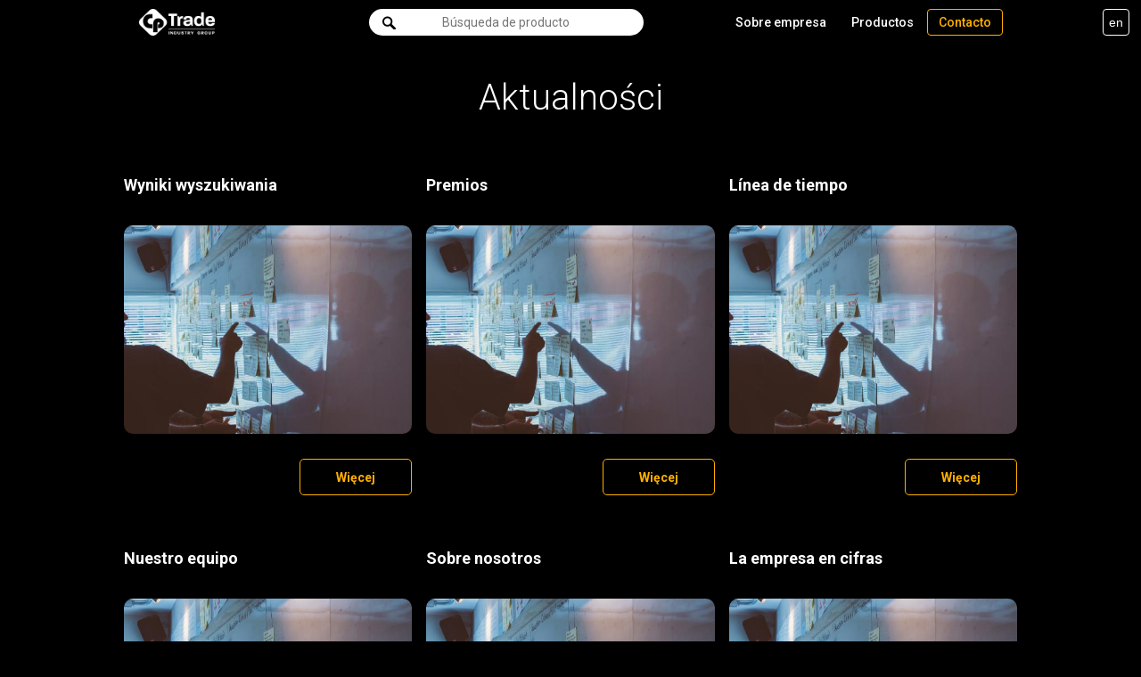

--- FILE ---
content_type: text/html; charset=UTF-8
request_url: https://es.cptindustry.com/aktualnosci/
body_size: 5265
content:
<!DOCTYPE html>
<html lang="es">
<head>
    <meta charset="UTF-8"/>
    <title>Aktualności - CP TradeCP Trade</title>
    <meta name="viewport" content="width=device-width"/>
	
	
    <link href="https://es.cptindustry.com/wp-content/themes/cp/favicon.ico" rel="shortcut icon" type="image/vnd.microsoft.icon"/>
    <link rel="apple-touch-icon" sizes="57x57" href="https://es.cptindustry.com/wp-content/themes/cp/images/apple-touch-icon-57x57.png"/>
    <link rel="apple-touch-icon" sizes="60x60" href="https://es.cptindustry.com/wp-content/themes/cp/images/apple-touch-icon-60x60.png"/>
    <link rel="apple-touch-icon" sizes="72x72" href="https://es.cptindustry.com/wp-content/themes/cp/images/apple-touch-icon-72x72.png"/>
    <link rel="apple-touch-icon" sizes="76x76" href="https://es.cptindustry.com/wp-content/themes/cp/images/apple-touch-icon-76x76.png"/>
    <link rel="apple-touch-icon" sizes="114x114" href="https://es.cptindustry.com/wp-content/themes/cp/images/apple-touch-icon-114x114.png"/>
    <link rel="apple-touch-icon" sizes="120x120" href="https://es.cptindustry.com/wp-content/themes/cp/images/apple-touch-icon-120x120.png"/>
    <link rel="apple-touch-icon" sizes="144x144" href="https://es.cptindustry.com/wp-content/themes/cp/images/apple-touch-icon-144x144.png"/>
    <link rel="apple-touch-icon" sizes="152x152" href="https://es.cptindustry.com/wp-content/themes/cp/images/apple-touch-icon-152x152.png"/>
    <link rel="apple-touch-icon" sizes="180x180" href="https://es.cptindustry.com/wp-content/themes/cp/images/apple-touch-icon-180x180.png"/>
    <link rel="icon" type="image/png" href="https://es.cptindustry.com/wp-content/themes/cp/images/favicon-32x32.png" sizes="32x32"/>
    <link rel="icon" type="image/png" href="https://es.cptindustry.com/wp-content/themes/cp/images/favicon-192x192.png" sizes="192x192"/>
    <link rel="icon" type="image/png" href="https://es.cptindustry.com/wp-content/themes/cp/images/favicon-96x96.png" sizes="96x96"/>
    <link rel="icon" type="image/png" href="https://es.cptindustry.com/wp-content/themes/cp/images/favicon-16x16.png" sizes="16x16"/>
    <meta name="msapplication-TileColor" content="#000000"/>
    <meta name="msapplication-TileImage" content="https://es.cptindustry.com/wp-content/themes/cp/images/mstile-144x144.png"/>
    <meta name="theme-color" content="#000000"/>
    <meta name="google-site-verification" content="ALuJ9VIiSZHXuJy2g4rmF4s1YSf-2vAorPW4uwvFz-c"/>
	    <link rel="stylesheet" media="all" href="https://es.cptindustry.com/wp-content/themes/cp/style.css"/>
    <link rel="stylesheet" href="https://es.cptindustry.com/wp-content/themes/cp/damian_add.css?v=1.12">

	<meta name='robots' content='index, follow, max-image-preview:large, max-snippet:-1, max-video-preview:-1' />
<link rel="alternate" hreflang="pl" href="https://cptrade.pl/aktualnosci/" />
<link rel="alternate" hreflang="x-default" href="https://cptrade.pl/aktualnosci/" />
<script id="cookieyes" type="text/javascript" src="https://cdn-cookieyes.com/client_data/9adeb31e17ec9fe93e2842d8/script.js"></script>
	<!-- This site is optimized with the Yoast SEO plugin v26.7 - https://yoast.com/wordpress/plugins/seo/ -->
	<link rel="canonical" href="https://cptrade.pl/aktualnosci/" />
	<meta property="og:locale" content="es_ES" />
	<meta property="og:type" content="article" />
	<meta property="og:title" content="Aktualności - CP Trade" />
	<meta property="og:url" content="https://cptrade.pl/aktualnosci/" />
	<meta property="og:site_name" content="CP Trade" />
	<meta name="twitter:card" content="summary_large_image" />
	<script type="application/ld+json" class="yoast-schema-graph">{"@context":"https://schema.org","@graph":[{"@type":["WebPage","CollectionPage"],"@id":"https://cptrade.pl/aktualnosci/","url":"https://cptrade.pl/aktualnosci/","name":"Aktualności - CP Trade","isPartOf":{"@id":"https://en.cptindustry.com/#website"},"datePublished":"2021-04-02T19:56:59+00:00","breadcrumb":{"@id":"https://cptrade.pl/aktualnosci/#breadcrumb"},"inLanguage":"es"},{"@type":"BreadcrumbList","@id":"https://cptrade.pl/aktualnosci/#breadcrumb","itemListElement":[{"@type":"ListItem","position":1,"name":"Strona główna","item":"https://es.cptindustry.com/"},{"@type":"ListItem","position":2,"name":"Aktualności"}]},{"@type":"WebSite","@id":"https://en.cptindustry.com/#website","url":"https://en.cptindustry.com/","name":"CP Trade","description":"CP Trade","potentialAction":[{"@type":"SearchAction","target":{"@type":"EntryPoint","urlTemplate":"https://en.cptindustry.com/?s={search_term_string}"},"query-input":{"@type":"PropertyValueSpecification","valueRequired":true,"valueName":"search_term_string"}}],"inLanguage":"es"}]}</script>
	<!-- / Yoast SEO plugin. -->


<style id='wp-img-auto-sizes-contain-inline-css' type='text/css'>
img:is([sizes=auto i],[sizes^="auto," i]){contain-intrinsic-size:3000px 1500px}
/*# sourceURL=wp-img-auto-sizes-contain-inline-css */
</style>
<link rel='stylesheet' id='wp-block-library-css' href='https://es.cptindustry.com/wp-includes/css/dist/block-library/style.min.css?ver=6.9' type='text/css' media='all' />
<style id='global-styles-inline-css' type='text/css'>
:root{--wp--preset--aspect-ratio--square: 1;--wp--preset--aspect-ratio--4-3: 4/3;--wp--preset--aspect-ratio--3-4: 3/4;--wp--preset--aspect-ratio--3-2: 3/2;--wp--preset--aspect-ratio--2-3: 2/3;--wp--preset--aspect-ratio--16-9: 16/9;--wp--preset--aspect-ratio--9-16: 9/16;--wp--preset--color--black: #000000;--wp--preset--color--cyan-bluish-gray: #abb8c3;--wp--preset--color--white: #ffffff;--wp--preset--color--pale-pink: #f78da7;--wp--preset--color--vivid-red: #cf2e2e;--wp--preset--color--luminous-vivid-orange: #ff6900;--wp--preset--color--luminous-vivid-amber: #fcb900;--wp--preset--color--light-green-cyan: #7bdcb5;--wp--preset--color--vivid-green-cyan: #00d084;--wp--preset--color--pale-cyan-blue: #8ed1fc;--wp--preset--color--vivid-cyan-blue: #0693e3;--wp--preset--color--vivid-purple: #9b51e0;--wp--preset--gradient--vivid-cyan-blue-to-vivid-purple: linear-gradient(135deg,rgb(6,147,227) 0%,rgb(155,81,224) 100%);--wp--preset--gradient--light-green-cyan-to-vivid-green-cyan: linear-gradient(135deg,rgb(122,220,180) 0%,rgb(0,208,130) 100%);--wp--preset--gradient--luminous-vivid-amber-to-luminous-vivid-orange: linear-gradient(135deg,rgb(252,185,0) 0%,rgb(255,105,0) 100%);--wp--preset--gradient--luminous-vivid-orange-to-vivid-red: linear-gradient(135deg,rgb(255,105,0) 0%,rgb(207,46,46) 100%);--wp--preset--gradient--very-light-gray-to-cyan-bluish-gray: linear-gradient(135deg,rgb(238,238,238) 0%,rgb(169,184,195) 100%);--wp--preset--gradient--cool-to-warm-spectrum: linear-gradient(135deg,rgb(74,234,220) 0%,rgb(151,120,209) 20%,rgb(207,42,186) 40%,rgb(238,44,130) 60%,rgb(251,105,98) 80%,rgb(254,248,76) 100%);--wp--preset--gradient--blush-light-purple: linear-gradient(135deg,rgb(255,206,236) 0%,rgb(152,150,240) 100%);--wp--preset--gradient--blush-bordeaux: linear-gradient(135deg,rgb(254,205,165) 0%,rgb(254,45,45) 50%,rgb(107,0,62) 100%);--wp--preset--gradient--luminous-dusk: linear-gradient(135deg,rgb(255,203,112) 0%,rgb(199,81,192) 50%,rgb(65,88,208) 100%);--wp--preset--gradient--pale-ocean: linear-gradient(135deg,rgb(255,245,203) 0%,rgb(182,227,212) 50%,rgb(51,167,181) 100%);--wp--preset--gradient--electric-grass: linear-gradient(135deg,rgb(202,248,128) 0%,rgb(113,206,126) 100%);--wp--preset--gradient--midnight: linear-gradient(135deg,rgb(2,3,129) 0%,rgb(40,116,252) 100%);--wp--preset--font-size--small: 13px;--wp--preset--font-size--medium: 20px;--wp--preset--font-size--large: 36px;--wp--preset--font-size--x-large: 42px;--wp--preset--spacing--20: 0.44rem;--wp--preset--spacing--30: 0.67rem;--wp--preset--spacing--40: 1rem;--wp--preset--spacing--50: 1.5rem;--wp--preset--spacing--60: 2.25rem;--wp--preset--spacing--70: 3.38rem;--wp--preset--spacing--80: 5.06rem;--wp--preset--shadow--natural: 6px 6px 9px rgba(0, 0, 0, 0.2);--wp--preset--shadow--deep: 12px 12px 50px rgba(0, 0, 0, 0.4);--wp--preset--shadow--sharp: 6px 6px 0px rgba(0, 0, 0, 0.2);--wp--preset--shadow--outlined: 6px 6px 0px -3px rgb(255, 255, 255), 6px 6px rgb(0, 0, 0);--wp--preset--shadow--crisp: 6px 6px 0px rgb(0, 0, 0);}:where(.is-layout-flex){gap: 0.5em;}:where(.is-layout-grid){gap: 0.5em;}body .is-layout-flex{display: flex;}.is-layout-flex{flex-wrap: wrap;align-items: center;}.is-layout-flex > :is(*, div){margin: 0;}body .is-layout-grid{display: grid;}.is-layout-grid > :is(*, div){margin: 0;}:where(.wp-block-columns.is-layout-flex){gap: 2em;}:where(.wp-block-columns.is-layout-grid){gap: 2em;}:where(.wp-block-post-template.is-layout-flex){gap: 1.25em;}:where(.wp-block-post-template.is-layout-grid){gap: 1.25em;}.has-black-color{color: var(--wp--preset--color--black) !important;}.has-cyan-bluish-gray-color{color: var(--wp--preset--color--cyan-bluish-gray) !important;}.has-white-color{color: var(--wp--preset--color--white) !important;}.has-pale-pink-color{color: var(--wp--preset--color--pale-pink) !important;}.has-vivid-red-color{color: var(--wp--preset--color--vivid-red) !important;}.has-luminous-vivid-orange-color{color: var(--wp--preset--color--luminous-vivid-orange) !important;}.has-luminous-vivid-amber-color{color: var(--wp--preset--color--luminous-vivid-amber) !important;}.has-light-green-cyan-color{color: var(--wp--preset--color--light-green-cyan) !important;}.has-vivid-green-cyan-color{color: var(--wp--preset--color--vivid-green-cyan) !important;}.has-pale-cyan-blue-color{color: var(--wp--preset--color--pale-cyan-blue) !important;}.has-vivid-cyan-blue-color{color: var(--wp--preset--color--vivid-cyan-blue) !important;}.has-vivid-purple-color{color: var(--wp--preset--color--vivid-purple) !important;}.has-black-background-color{background-color: var(--wp--preset--color--black) !important;}.has-cyan-bluish-gray-background-color{background-color: var(--wp--preset--color--cyan-bluish-gray) !important;}.has-white-background-color{background-color: var(--wp--preset--color--white) !important;}.has-pale-pink-background-color{background-color: var(--wp--preset--color--pale-pink) !important;}.has-vivid-red-background-color{background-color: var(--wp--preset--color--vivid-red) !important;}.has-luminous-vivid-orange-background-color{background-color: var(--wp--preset--color--luminous-vivid-orange) !important;}.has-luminous-vivid-amber-background-color{background-color: var(--wp--preset--color--luminous-vivid-amber) !important;}.has-light-green-cyan-background-color{background-color: var(--wp--preset--color--light-green-cyan) !important;}.has-vivid-green-cyan-background-color{background-color: var(--wp--preset--color--vivid-green-cyan) !important;}.has-pale-cyan-blue-background-color{background-color: var(--wp--preset--color--pale-cyan-blue) !important;}.has-vivid-cyan-blue-background-color{background-color: var(--wp--preset--color--vivid-cyan-blue) !important;}.has-vivid-purple-background-color{background-color: var(--wp--preset--color--vivid-purple) !important;}.has-black-border-color{border-color: var(--wp--preset--color--black) !important;}.has-cyan-bluish-gray-border-color{border-color: var(--wp--preset--color--cyan-bluish-gray) !important;}.has-white-border-color{border-color: var(--wp--preset--color--white) !important;}.has-pale-pink-border-color{border-color: var(--wp--preset--color--pale-pink) !important;}.has-vivid-red-border-color{border-color: var(--wp--preset--color--vivid-red) !important;}.has-luminous-vivid-orange-border-color{border-color: var(--wp--preset--color--luminous-vivid-orange) !important;}.has-luminous-vivid-amber-border-color{border-color: var(--wp--preset--color--luminous-vivid-amber) !important;}.has-light-green-cyan-border-color{border-color: var(--wp--preset--color--light-green-cyan) !important;}.has-vivid-green-cyan-border-color{border-color: var(--wp--preset--color--vivid-green-cyan) !important;}.has-pale-cyan-blue-border-color{border-color: var(--wp--preset--color--pale-cyan-blue) !important;}.has-vivid-cyan-blue-border-color{border-color: var(--wp--preset--color--vivid-cyan-blue) !important;}.has-vivid-purple-border-color{border-color: var(--wp--preset--color--vivid-purple) !important;}.has-vivid-cyan-blue-to-vivid-purple-gradient-background{background: var(--wp--preset--gradient--vivid-cyan-blue-to-vivid-purple) !important;}.has-light-green-cyan-to-vivid-green-cyan-gradient-background{background: var(--wp--preset--gradient--light-green-cyan-to-vivid-green-cyan) !important;}.has-luminous-vivid-amber-to-luminous-vivid-orange-gradient-background{background: var(--wp--preset--gradient--luminous-vivid-amber-to-luminous-vivid-orange) !important;}.has-luminous-vivid-orange-to-vivid-red-gradient-background{background: var(--wp--preset--gradient--luminous-vivid-orange-to-vivid-red) !important;}.has-very-light-gray-to-cyan-bluish-gray-gradient-background{background: var(--wp--preset--gradient--very-light-gray-to-cyan-bluish-gray) !important;}.has-cool-to-warm-spectrum-gradient-background{background: var(--wp--preset--gradient--cool-to-warm-spectrum) !important;}.has-blush-light-purple-gradient-background{background: var(--wp--preset--gradient--blush-light-purple) !important;}.has-blush-bordeaux-gradient-background{background: var(--wp--preset--gradient--blush-bordeaux) !important;}.has-luminous-dusk-gradient-background{background: var(--wp--preset--gradient--luminous-dusk) !important;}.has-pale-ocean-gradient-background{background: var(--wp--preset--gradient--pale-ocean) !important;}.has-electric-grass-gradient-background{background: var(--wp--preset--gradient--electric-grass) !important;}.has-midnight-gradient-background{background: var(--wp--preset--gradient--midnight) !important;}.has-small-font-size{font-size: var(--wp--preset--font-size--small) !important;}.has-medium-font-size{font-size: var(--wp--preset--font-size--medium) !important;}.has-large-font-size{font-size: var(--wp--preset--font-size--large) !important;}.has-x-large-font-size{font-size: var(--wp--preset--font-size--x-large) !important;}
/*# sourceURL=global-styles-inline-css */
</style>

<style id='classic-theme-styles-inline-css' type='text/css'>
/*! This file is auto-generated */
.wp-block-button__link{color:#fff;background-color:#32373c;border-radius:9999px;box-shadow:none;text-decoration:none;padding:calc(.667em + 2px) calc(1.333em + 2px);font-size:1.125em}.wp-block-file__button{background:#32373c;color:#fff;text-decoration:none}
/*# sourceURL=/wp-includes/css/classic-themes.min.css */
</style>
<script type="text/javascript" id="wpml-xdomain-data-js-extra">
/* <![CDATA[ */
var wpml_xdomain_data = {"css_selector":"wpml-ls-item","ajax_url":"https://es.cptindustry.com/wp-admin/admin-ajax.php","current_lang":"es","_nonce":"31585af922"};
//# sourceURL=wpml-xdomain-data-js-extra
/* ]]> */
</script>
<script type="text/javascript" src="https://es.cptindustry.com/wp-content/plugins/sitepress-multilingual-cms/res/js/xdomain-data.js?ver=485900" id="wpml-xdomain-data-js" defer="defer" data-wp-strategy="defer"></script>
<link rel="https://api.w.org/" href="https://es.cptindustry.com/wp-json/" /><link rel="EditURI" type="application/rsd+xml" title="RSD" href="https://es.cptindustry.com/xmlrpc.php?rsd" />
<meta name="generator" content="WordPress 6.9" />
<meta name="generator" content="WPML ver:4.8.5 stt:1,4,3,42,46,47,10,2,67;" />
</head>
<body class="blog wp-theme-cp scrolled lang-es" data-template="https://es.cptindustry.com/wp-content/themes/cp" data-search="https://es.cptindustry.com/wyniki-wyszukiwania/">

    <!-- Google Tag Manager -->
    <noscript>
        <iframe src="//www.googletagmanager.com/ns.html?id=GTM-TV4KZ3"
                height="0" width="0" style="display:none;visibility:hidden"></iframe>
    </noscript>
    <script>(function (w, d, s, l, i) {
            w[l] = w[l] || [];
            w[l].push({
                'gtm.start': new Date().getTime(), event: 'gtm.js'
            });
            var f = d.getElementsByTagName(s)[0],
                j = d.createElement(s), dl = l != 'dataLayer' ? '&l=' + l : '';
            j.async = true;
            j.src =
                '//www.googletagmanager.com/gtm.js?id=' + i + dl;
            f.parentNode.insertBefore(j, f);
        })(window, document, 'script', 'dataLayer', 'GTM-TV4KZ3');</script>
    <!-- End Google Tag Manager -->

<div id="top">
    <div class="container">
		        <a id="logo" href="https://es.cptindustry.com/#!home" class="clicked">
            <span></span>
            <span></span>
            <span></span>
        </a>
		        <div id="menu-over">
            <div id="menu">
                <div id="menu-in">
                    <ul>
                        <li class="sobre-empresa org-id-5"><a class="submenu" href="https://es.cptindustry.com/#!sobre-empresa">Sobre empresa</a><ul><li class="la-empresa-en-cifras w-dol-btn"><a href="https://es.cptindustry.com/#!la-empresa-en-cifras">La empresa en cifras</a></li><li class="sobre-nosotros w-dol-btn"><a href="https://es.cptindustry.com/#!sobre-nosotros">Sobre nosotros</a></li><li class="nuestro-equipo w-dol-btn"><a href="https://es.cptindustry.com/#!nuestro-equipo">Nuestro equipo</a></li><li class="linea-de-tiempo w-dol-btn"><a href="https://es.cptindustry.com/#!linea-de-tiempo">Línea de tiempo</a></li><li class="premios w-dol-btn"><a href="https://es.cptindustry.com/#!premios">Premios</a></li></ul></li><li class="productos ext-link org-id-7"><a class="" href="https://es.cptindustry.com/productos/">Productos</a></li><li class="contacto org-id-9"><a class="" href="https://es.cptindustry.com/contacto/">Contacto</a></li>                    </ul>
                    <div class="social-langs">
	<div class="lang_sel_list"><span class="lang-switcher"><span class="text">en</span><span class="icon"></span></span><ul><li class="lang-pl"><a href="https://cptrade.pl/aktualnosci/">pl</a></li><li class="lang-en"><a href="http://en.cptindustry.com/">en</a></li><li class="lang-de"><a href="http://de.cptindustry.com/">de</a></li><li class="lang-fr"><a href="http://fr.cptindustry.com/">fr</a></li><li class="lang-es active"><span>es</span></li><li class="lang-ua"><a href="http://ua.cptindustry.com/">ua</a></li><li class="lang-ru"><a href="http://ru.cptindustry.com/">ru</a></li><li class="lang-ro"><a href="http://ro.cptindustry.com/">ro</a></li><li class="lang-sk"><a href="http://sk.cptindustry.com/">sk</a></li></ul></div>	</div>
                </div>
            </div>
        </div>
        <div id="menu_btn">
            <span></span>
            <span></span>
            <span></span>
        </div>
        <div id="cp_search">
            <div>
                <span>Búsqueda de producto</span>
                <div id="cp_search_box">
                    <input type="text" placeholder="Búsqueda de producto" value="" id="cp_s" name="cp_s"/>
                    <div id="s_btn"></div>
                    <div id="cp_progress"></div>
                    <div id="cp_search_complete"></div>
                </div>
            </div>
        </div>
        <div id="search_btn"></div>
        <div class="clr"></div>
    </div>
	
</div>
<section class="section news-section news-section-type-3">
	<div class="container container-type-2">
		<div class="page-header">
			<h2>Aktualności</h2></div>
					<div class="news-grid">
									<div class="post-el el">
						<div class="el-in">
							<div class="news-el-in">
								<div class="post-el-content">
									<h3 class="post-title">Wyniki wyszukiwania</h3>
								</div>
								<div class="post-el-img">
																			<img src="https://es.cptindustry.com/wp-content/themes/cp/images/default-news.jpg" alt="">
																		</div>
								<div class="post-el-button">
									<a href="https://es.cptindustry.com/wyniki-wyszukiwania/" class="button "><span>Więcej</span>
									</a>
								</div>
							</div>
						</div>
					</div>
										<div class="post-el el">
						<div class="el-in">
							<div class="news-el-in">
								<div class="post-el-content">
									<h3 class="post-title">Premios</h3>
								</div>
								<div class="post-el-img">
																			<img src="https://es.cptindustry.com/wp-content/themes/cp/images/default-news.jpg" alt="">
																		</div>
								<div class="post-el-button">
									<a href="https://es.cptindustry.com/sobre-empresa/premios/" class="button "><span>Więcej</span>
									</a>
								</div>
							</div>
						</div>
					</div>
										<div class="post-el el">
						<div class="el-in">
							<div class="news-el-in">
								<div class="post-el-content">
									<h3 class="post-title">Línea de&nbsp;tiempo</h3>
								</div>
								<div class="post-el-img">
																			<img src="https://es.cptindustry.com/wp-content/themes/cp/images/default-news.jpg" alt="">
																		</div>
								<div class="post-el-button">
									<a href="https://es.cptindustry.com/sobre-empresa/linea-de-tiempo/" class="button "><span>Więcej</span>
									</a>
								</div>
							</div>
						</div>
					</div>
										<div class="post-el el">
						<div class="el-in">
							<div class="news-el-in">
								<div class="post-el-content">
									<h3 class="post-title">Nuestro equipo</h3>
								</div>
								<div class="post-el-img">
																			<img src="https://es.cptindustry.com/wp-content/themes/cp/images/default-news.jpg" alt="">
																		</div>
								<div class="post-el-button">
									<a href="https://es.cptindustry.com/sobre-empresa/nuestro-equipo/" class="button "><span>Więcej</span>
									</a>
								</div>
							</div>
						</div>
					</div>
										<div class="post-el el">
						<div class="el-in">
							<div class="news-el-in">
								<div class="post-el-content">
									<h3 class="post-title">Sobre nosotros</h3>
								</div>
								<div class="post-el-img">
																			<img src="https://es.cptindustry.com/wp-content/themes/cp/images/default-news.jpg" alt="">
																		</div>
								<div class="post-el-button">
									<a href="https://es.cptindustry.com/sobre-empresa/sobre-nosotros/" class="button "><span>Więcej</span>
									</a>
								</div>
							</div>
						</div>
					</div>
										<div class="post-el el">
						<div class="el-in">
							<div class="news-el-in">
								<div class="post-el-content">
									<h3 class="post-title">La empresa en&nbsp;cifras</h3>
								</div>
								<div class="post-el-img">
																			<img src="https://es.cptindustry.com/wp-content/themes/cp/images/default-news.jpg" alt="">
																		</div>
								<div class="post-el-button">
									<a href="https://es.cptindustry.com/sobre-empresa/la-empresa-en-cifras/" class="button "><span>Więcej</span>
									</a>
								</div>
							</div>
						</div>
					</div>
										<div class="post-el el">
						<div class="el-in">
							<div class="news-el-in">
								<div class="post-el-content">
									<h3 class="post-title">Contacto</h3>
								</div>
								<div class="post-el-img">
																			<img src="https://es.cptindustry.com/wp-content/themes/cp/images/default-news.jpg" alt="">
																		</div>
								<div class="post-el-button">
									<a href="https://es.cptindustry.com/contacto/" class="button "><span>Więcej</span>
									</a>
								</div>
							</div>
						</div>
					</div>
										<div class="post-el el">
						<div class="el-in">
							<div class="news-el-in">
								<div class="post-el-content">
									<h3 class="post-title">Productos</h3>
								</div>
								<div class="post-el-img">
																			<img src="https://es.cptindustry.com/wp-content/themes/cp/images/default-news.jpg" alt="">
																		</div>
								<div class="post-el-button">
									<a href="https://es.cptindustry.com/productos/" class="button "><span>Więcej</span>
									</a>
								</div>
							</div>
						</div>
					</div>
										<div class="post-el el">
						<div class="el-in">
							<div class="news-el-in">
								<div class="post-el-content">
									<h3 class="post-title">Sobre empresa</h3>
								</div>
								<div class="post-el-img">
																			<img src="https://es.cptindustry.com/wp-content/themes/cp/images/default-news.jpg" alt="">
																		</div>
								<div class="post-el-button">
									<a href="https://es.cptindustry.com/" class="button "><span>Więcej</span>
									</a>
								</div>
							</div>
						</div>
					</div>
								</div>
				</div>
</section>

  <div id="footer" class="zwiniete-m">
    <div class="container">
      <a id="logo2" href="#!home"></a>
			      <div class="clr"></div>
      <div id="copyright">
				<a href="https://es.cptindustry.com/wp-content/uploads/2015/04/copyrights_en.pdf" target="_blank">				Copyright by <strong>CP Trade Sp. z o.o.</strong> 2026.
				</a>				All rights reserved.
				Design by <a target="_blank" href="http://millstudio.pl">mill studio</a>.
		        Korzystając z serwisu akceptujesz <a href="https://cptrade.pl/politykaprywatnosci.pdf">Politykę prywatności</a>, <a href="https://cptrade.pl/OWS.pdf">Ogólne Warunki Sprzedaży</a> oraz <a href="https://cptrade.pl/OWZ.pdf">Ogólne Warunki Zakupu</a>. W celu zgłaszania nieprawidłowości skorzystaj z adresu sygnalista@cptrade.pl
		</div>	
		

    </div>
		  </div>
		  <script src="https://es.cptindustry.com/wp-content/themes/cp/js/combined-2021.js"></script>
  <script src="https://es.cptindustry.com/wp-content/themes/cp/js/scripts.js"></script>
  <script src="https://es.cptindustry.com/wp-content/themes/cp/js/partial-elements.js"></script>
  			  <script type="speculationrules">
{"prefetch":[{"source":"document","where":{"and":[{"href_matches":"/*"},{"not":{"href_matches":["/wp-*.php","/wp-admin/*","/wp-content/uploads/*","/wp-content/*","/wp-content/plugins/*","/wp-content/themes/cp/*","/*\\?(.+)"]}},{"not":{"selector_matches":"a[rel~=\"nofollow\"]"}},{"not":{"selector_matches":".no-prefetch, .no-prefetch a"}}]},"eagerness":"conservative"}]}
</script>
<!-- Matomo -->
<script>
  var _paq = window._paq = window._paq || [];
  /* tracker methods like "setCustomDimension" should be called before "trackPageView" */
  _paq.push(['trackPageView']);
  _paq.push(['enableLinkTracking']);
  (function() {
    var u="https://cptrade.pl/analytics/piwik/";
    _paq.push(['setTrackerUrl', u+'piwik.php']);
    _paq.push(['setSiteId', '1']);
    var d=document, g=d.createElement('script'), s=d.getElementsByTagName('script')[0];
    g.async=true; g.src=u+'piwik.js'; s.parentNode.insertBefore(g,s);
  })();
</script>
<!-- End Matomo Code -->
<script type="text/javascript">
	var _smid = "v807flsx6406jca2";
	(function() {
		var sm = document.createElement('script'); sm.type = 'text/javascript'; sm.async = true;
		sm.src = ('https:' == document.location.protocol ? 'https://' : 'http://') + 'www.salesmanago.pl/static/sm.js';
		var s = document.getElementsByTagName('script')[0]; s.parentNode.insertBefore(sm, s);
	})();
</script>
  
</body>
</html>



--- FILE ---
content_type: text/css
request_url: https://es.cptindustry.com/wp-content/themes/cp/style.css
body_size: 18204
content:
/*
Theme Name: CP Trade
Description: CP Trade
Version: 1.12
Author: Piotr Sember
Author URI: http://millstudio.pl
Text Domain: CP Trade
*/
html{overflow-y:scroll !important;}
body{margin:0;line-height:1.3;-moz-text-size-adjust:100%;-webkit-text-size-adjust:100%;-ms-text-size-adjust:100%;background:#000;min-width:320px;padding:0 !important;}
body{font-family:'Roboto', sans-serif;font-size:18px;color:#414042;font-weight:400;}
td, input, textarea, button{font-size:inherit;font-family:inherit;color:inherit;}
input, textarea, button{outline:none;}
*{-webkit-box-sizing:border-box;-moz-box-sizing:border-box;box-sizing:border-box;}
a{color:inherit;outline:none;text-decoration:none;}
#top .lang-switcher .icon, #cena-zapytanie-wyslij, #kontakt-el .kontakt-el > *, #lista-panstw li span:after, #zam_flagi img, .produkt-znaleziono, .btn, #menu_btn span, .dane-btn em, .dane-btn span, #nagrody .text, #w-dol, .loaded2 #logo span:first-child, .loaded2 #logo span:nth-child(2), .loaded2 #logo span:nth-child(3), #menu li ul, #footer, #container, #top, /*.subpage-sw2 li, */#home-icon > span, .cena-pytanie, .cena-szczegoly, #produkt .produkt-img .zoom, .produkt-seria .produkt-more span, #produkty .page-container:after, #produkt-cont, #kat-label, #kat-litera, #kategorie, #kat-litera li, .subpage-sw li, .subpage-links span, .subpages, #o-nas .box:before, .miasto-tytul, .miasto, #wydarzenia > div, #pics-in, #pics-thumb img, .wydarzenia-sw span, .slide, a{-webkit-transition:all 0.3s ease-out 0s;transition:all 0.3s ease-out 0s;}
.page-header h2 span, #pics .pic img, .miasto-dodatkowe, #o-nas .box .box-title, #o-nas .box .box-content{-webkit-transition:all 0.4s ease-out 0s;transition:all 0.4s ease-out 0s;}
#pics .pic img{-webkit-transition-property:border-color, -webkit-transform;transition-property:border-color, transform;}
#pics-in, #pics-thumb img{-webkit-transition:-webkit-transform 0.4s ease-out 0s;transition:transform 0.4s ease-out 0s;}
#pics-in.static{-webkit-transition:none;transition:none;}
a img{border:none;}
img{max-width:100%;}
img.alignleft{float:left;}
img.alignright{float:right;}
#map img{max-width:none;}
h1, h2, h3, h4, h5, h6, ul, ol, p{margin:0;padding:0;}
ul, ol{padding-left:1.5em;}
h1, h2, h3, h4, h5, h6{font-weight:700;}
strong{font-weight:700;}
.clr, .clearfix{float:none !important;clear:both !important;width:auto !important;height:auto !important;padding:0 !important;margin:0 !important;border:none !important;}
.no-bg {background-image: none !important;}
.tax-cptrade_kategorie #container {min-height: calc(100vh - 112px);}
#top{position:fixed;z-index:1000;width:100%;background:#000;padding:30px 0;-webkit-transform:translateZ(0);transform:translateZ(0);left:0;top:0;}
.scrolled #top{padding:10px 0;}
#top h1, #logo{height:38px;width:107px;float:left;display:block;position:relative;}
.scrolled #top h1, .scrolled #logo{height:30px;width:85px;}
#logo span{background:url("images/cp-logo.png") no-repeat 0 0;background-size:auto 38px;opacity:0;-webkit-transition:opacity 0.5s ease-out 0s;transition:opacity 0.5s ease-out 0s;}
.loaded #logo span{opacity:1;}
#logo span:first-child{width:40px;height:38px;position:absolute;left:0;top:0;}
#logo span:nth-child(2){width:67px;height:26px;position:absolute;right:0;top:0;background-position:right top;-webkit-transition-delay:0.5s;transition-delay:0.5s;}
#logo span:nth-child(3){width:67px;height:12px;position:absolute;right:0;bottom:0;background-position:right bottom;-webkit-transition-delay:1s;transition-delay:1s;}
.scrolled #logo span{background-size:auto 30px;}
.scrolled #logo span:first-child{width:32px;height:30px;}
.scrolled #logo span:nth-child(2){width:52px;height:21px;}
.scrolled #logo span:nth-child(3){width:52px;height:9px;}
#pages{z-index:2;}
#wydarzenia, #os-czasu #os-czasu-over, #nagrody .text, .container{margin:0 auto;max-width:969px;position: relative;width:100%;}
#top .container{position:static;}
#lista-kontaktow .container {max-width: 1280px;}
#cp_search{width: 308px;position:relative;margin-top:4px;float:right;margin-right:88px;}
#cp_search span{display:none;}
#cp_search_box{display:block;position:relative;border-bottom:none;}
.scrolled #cp_search{margin-top:0;}
#cp_search input{height:30px;padding:5px 30px 5px 30px;line-height:20px;text-align:center;width:100%;background:#fff;border:none;border-radius:15px;display: block;}
#s_btn{height:15px;width:15px;position:absolute;top: 8px;left:15px;cursor:pointer;background: url("images/sprite-1.png") no-repeat 0 -212px;background-size:50px auto;}
#top{font-size:0.78em;font-weight:500;}
#menu{margin:4px 0 0 0;float:right;line-height:28px;}
#menu ul{list-style:none;padding:0;float: left;position: relative;z-index: 3;}
.scrolled #menu{margin-top:0;}
#menu li{float:left;margin-left:2px;position:relative;}
#menu li ul{display:none;position:absolute;top:100%;left:0;white-space:nowrap;padding:0 0 10px 0;background:#000;background:rgba(0,0,0,0.8);border-bottom-left-radius:5px;border-bottom-right-radius:5px;}
.scrolled #menu li ul{padding:20px 0 10px 0;}
#menu li li{float:none;margin:0;}
#menu li:hover ul{display:block;}
#menu a{display:block;border:1px solid #000;border-radius:4px;padding:0 12px;color:#fff;}
#menu a.active, #menu a.clicked, #menu a:hover{color:#FFAF00;}
#menu li li a{border:none;border-radius:0;}
#menu .org-id-9 a{color:#FFAF00;border-color:#FFAF00;}
#menu .org-id-9 a.clicked, #menu .org-id-9 a:hover{background:#FFAF00;color:#000;}
#home{position:relative;overflow:hidden;min-height:100vh;}
#slides{padding-top:20px;position:absolute;width:100%;left:0;top:50%;margin-top:-250px;font-size:2em;font-weight:300;line-height:1.3;background:#fff;color:#000;text-align:center;padding-bottom:60px;}
#slide-left, #slide-right {width: 1px;height: 1px;position: absolute;}
#slides-in{position:relative;padding-bottom:60px;}
#slides .slide{position:absolute;left:0;top:0;width:100%;opacity:0;text-align:center;height:320px;}
#slides .slide.txt .slide-in3{font-size:1.5em;line-height:1;}
#slides .slide.txt .slide-in3 span[style*=text-decoration]{text-decoration:none !important;display:inline-block;position:relative;}
#slides .slide.txt .slide-in3 span[style*=text-decoration]:after{border-bottom:3px solid #000;content:"";position:absolute;left:0;width:100%;top:100%;}
#slides .slide:first-child{position:static;}
#slides .slide-in{left:0;top:0;width:100%;height:100%;display:table;}
#slides .slide-in2{display:table-cell;vertical-align:middle;}
#slides .slide-in3{display:inline-block;}
#slides{font-style:italic;}
#pages #home:before{background:#fff;position:absolute;width:100%;height:100%;content:"";left:0;bottom:150px;}
#slides .slide strong{color:#FFAF00;font-weight:400;}
#slides .slide.active{opacity:1;}
#slides .slide img{margin:0 auto 10px auto;display:block;height:240px !important;width:auto !important;}
#slides-sw-cont{width:100%;left:0;bottom:94px;position:absolute;display:none !important;}
#slides-sw{height:1px;display:table;margin:0 auto;width:400px;padding:0;}
#slides-sw li{display:table-cell;position:relative;border-bottom:1px dashed #000;cursor:pointer;width:50px;-webkit-transition:width 0.4s linear 0s;transition:width 0.4s linear 0s;}
#slides-sw li.current{width:100px;}
#slides-sw li:before{position:absolute;width:12px;height:12px;left:-6px;top:-6px;border-radius:50%;background:#000;content:"";z-index:3;-webkit-transform:scale(1);-ms-transform:scale(1);transform:scale(1);}
#slides-sw li:after{position:absolute;width:100%;height:1px;left:0;top:0;background:#FFAF00;content:"";z-index:2;-webkit-transform-origin:0 50%;-ms-transform-origin:0 50%;transform-origin:0 50%;-webkit-transform:scale(0,1);-ms-transform:scale(0,1);transform:scale(0,1);}
#slides-sw li:before{-webkit-transition:-webkit-transform 0.2s linear 0s;transition:transform 0.2s linear 0s;}
#slides-sw.rewind li:before, #slides-sw.anim li:after{-webkit-transition:-webkit-transform 2.8s linear 0.2s;transition:transform 2.8s linear 0.2s;}
#slides-sw.rewind li:before{background:#FFAF00;-webkit-transition-delay:0s;transition-delay:0s;}
#slides-sw li:last-child{border:none;width:16px;}
#slides-sw li:last-child:after{display:none;content:none;}
#slides-sw li:hover:before, #slides-sw li.active:before{background:#FFAF00;-webkit-transform:scale(1.2);-ms-transform:scale(1.2);transform:scale(1.2);}
#slides-sw li.active:after{-webkit-transform:scale(1);-ms-transform:scale(1);transform:scale(1);}
.slides-logo{width:100%;text-align:center;padding:9px 0;background:#fff;}
#kontakt-new .slides-logo{background:#FFAF00 url('images/gradient-1.png') repeat-y center center;background-size:100% auto;}
.slides-logo img{height:30px;display:block;float:left;}
.slides-logo .container{position:relative;overflow:hidden;cursor:pointer;cursor:grab;width:90%;max-width: none;}
.slides-logo .container:before, .slides-logo .container:after{content:"";display:block;position:absolute;top:0;z-index:2;height:100%;}
.slides-logo .container:before{left:0;width:100px;background:url("images/sprite-1.png") no-repeat 0 -200px;background-size:100% auto;}
.slides-logo .container:after{right:0;width:100px;background:url("images/sprite-1.png") no-repeat 100% -250px;background-size:100% auto;}
#kontakt-new .slides-logo .container:before{background-position: 0 -300px;}
#kontakt-new .slides-logo .container:after{background-position: 0 -350px;}
.slides-logo .container:before{left:0;}
.slides-container{float:left;}
.slides-container img{margin:0 40px 0 0;}
.slides-logo-in{width:60000px;overflow:hidden;position:relative;z-index:1;}
.slides-logo-in.anim{-webkit-transition-property:all;-webkit-transition-delay:0s;-webkit-transition-timing-function:linear;transition-property:all;transition-delay:0s;transition-timing-function:linear;}
#w-dol{border-bottom:5px solid #000;border-bottom-color:rgba(0,0,0,0.2);text-align:center;position:fixed;bottom:0;left:0;width:100%;z-index:100;-webkit-transform:translateY(0);-ms-transform:translateY(0);transform:translateY(0);}
.w-dol.last-item #w-dol, .last-item #w-dol, .scrolled #w-dol{-webkit-transform:translateY(42px);-ms-transform:translateY(42px);transform:translateY(42px);}
.w-dol #w-dol{-webkit-transform:translateY(0);-ms-transform:translateY(0);transform:translateY(0);}
#w-dol span{display:inline-block;line-height:36px;padding:0 44px;border-top-left-radius:10px;border-top-right-radius:10px;background:#000;background:rgba(0,0,0,0.2);color:#fff;cursor:pointer;}
#cookies_div{background:#000;background:rgba(0,0,0,0.8);color:#fff;font-size:12px;font-weight:300;position:fixed;width:100%;display:block;bottom:0;left:0;z-index:1000;overflow:hidden;-webkit-transition:bottom 0.5s ease-out 0s;transition:bottom 0.5s ease-out 0s;}
#cookies_div.disabled{bottom:-150px;}
#cookies_container{position:relative;text-align:center;display:table;margin:0 auto;}
#cookies_container div{margin:0;padding:13px 30px 13px 5px;opacity:0.7;min-height:15px;}
#cookies_container p{margin:0;}
#closecookie{opacity:0.7;font-size:0;display:block;height:20px;width:20px;position:absolute;top:50%;margin-top:-10px;right:3px;cursor:pointer;-webkit-transition:opacity 0.2s ease-out 0s;transition:opacity 0.2s ease-out 0s;}
#closecookie:before, #closecookie:after{width:100%;height:1px;content:"";background:#fff;display:block;position:absolute;-webkit-transform:rotate(45deg);-ms-transform:rotate(45deg);transform:rotate(45deg);left:0;top:50%;}
#closecookie:after{width:1px;height:100%;top:0;left:50%;}
#closecookie:hover{text-decoration:none;opacity:1;}
.social-langs{position:absolute;right:17px;top:6px;font-size:16px;line-height:24px;z-index:2;}
#home-container {min-height: 430px;}
#home-container .social-langs{top:auto;right:17px;bottom:17px;z-index:102;}
.social-langs ul{padding:0;list-style:none;}
.social-langs > *{float:left;}
.social-langs li{float:left;}
#top .lang-switcher, .social-langs a, .lang_sel_list li > * {display:block;width:24px;height:24px;padding: 0 !important;border-radius:50% !important;background:#b9b9ba;border:none !important;color:#222;text-align:center;font-family:sans-serif;font-weight:bold;margin-left:8px;}
#top .social-langs {width: 30px;position: absolute;float: left;right: 13px;top: auto;min-height: 30px;/* margin-top: 3px; */margin-left: 10px;z-index: 2;}
#top .lang_sel_list {position: absolute;right: 0;width: 100%;}
#top .lang_sel_list ul {/* position: absolute; *//* left: -15px; *//* top:0; */padding: 0px 13px 30px 40px;display: none;margin-left: -40px;}
#top .lang_sel_list li.active {-webkit-order:1;-ms-flex-order:1;order:1;}
#top .lang_sel_list li {float:none;margin:0 0 10px 0;display: block;-webkit-order:2;-ms-flex-order:2;order:2;}
#top .lang_sel_list li > * {color: #222;margin: 0;box-shadow: 0 0 5px #000;box-shadow: 0 0 5px rgba(0,0,0,0.4);width: 30px;height: 30px;border-radius: 4px !important;line-height: 28px;}
#top .lang-switcher {margin: 0;background: #fff;position: absolute;right: 0;top:0;cursor: pointer;z-index: 3;}
#top .lang-switcher .icon {left: 50%;top: 100%;/* top:auto; */margin-left: -8px;border-left: 8px solid transparent;border-right: 8px solid transparent;border-top: 10px solid #fff;margin-top: 4px;height: 10px;/* border-top: none; */visibility: visible;opacity: 1;display: block;position: absolute;width: 0;-webkit-transition-property:opacity, visibility;transition-property:opacity, visibility;}
/*#top .lang_sel_list.active .lang-switcher {top: auto;box-shadow: 0 0 5px #000;box-shadow: 0 0 5px rgba(0,0,0,0.4);bottom: 0;background: #FFAF00 !important;}*/
/*#top .lang_sel_list.active .lang-switcher .text {display: none;}*/
/*#top .lang_sel_list.active .lang-switcher .icon {position: relative;border-top-width: 0;visibility: visible;opacity: 1;border-bottom: 10px solid #000;top: 50%;margin-top: -6px;}*/
.scrolled #top .lang-switcher .icon {visibility:hidden;opacity:0;}
.social-langs a:hover{background:#fff !important;color:#222 !important;}
.lang_sel_list{font-size:14px;}
.lang_sel_list .lang_sel_sel{display:none;}
.lang-switch {position:absolute;right:100%;top:50%;margin-top:-8px;height:16px;border-right:10px solid #fff;border-top:8px solid transparent;border-bottom:8px solid transparent;cursor:pointer;}
/*.lang-switch:hover {border-right-color:#FFAF00;}*/
.lang_sel_list li {display:none;}
.lang_sel_list li > * {background:#fff;}
.lang_sel_list li > *:hover{background:#FFAF00 !important;}
.lang_sel_list.active li, .lang_sel_list li.lang-en {display:block;}
.lang_sel_list.active .lang-switch {border-right-width:0;border-left-width:10px;}
/*.lang_sel_list:hover .lang-switch:hover, .lang_sel_list.active .lang-switch:hover {border-left-color:#FFAF00;}*/
.lang_sel_list:hover li.active > *, .lang_sel_list.active li.active > * {background:#FFAF00;}
#home-icon{position:absolute;bottom:17px;left:17px;display:block;z-index:102;}
#home-icon > span{display:block;}
@keyframes rotacja{0%{transform:rotateY(0deg);}
    100%{transform:rotateY(360deg);}
}
@-webkit-keyframes rotacja{0%{-webkit-transform:rotateY(0deg);}
    100%{-webkit-transform:rotateY(360deg);}
}
#home-icon > span > span{width:41px;height:41px;display:block;background:url("images/sprite-1.png") no-repeat -50px -425px;background-size:100px auto;}
.page-active #home-icon > span > span{background:url("images/plomien-anim2.gif") no-repeat center center;background-size: 41px auto;}
.page-active #home-icon > span > span{-webkit-transform-origin:50% 50%;-ms-transform-origin:50% 50%;transform-origin:50% 50%;-webkit-animation:rotacja 6s linear 0s infinite normal;-webkit-animation-play-state:running;-webkit-animation-fill-mode:none;animation:rotacja 6s linear 0s infinite normal;animation-play-state:running;animation-fill-mode:none;}
#home-icon strong{font-size:20px;line-height:41px;width:0;height:100%;position:absolute;left:50%;top:0;overflow:hidden;font-weight:700;color:#FFAF00;-webkit-transition:width 0.4s ease-out 0s;transition:width 0.4s ease-out 0s;}
#home-icon:hover > span{-webkit-transform:scale(1.2);-ms-transform:scale(1.2);transform:scale(1.2);}
#home-icon strong span{display:block;width:240px;text-align:left;padding-left: 40px;}
#home-icon:hover strong{width:240px;}
#pages #o-firmie{background:none;}
#o-firmie > div{padding-bottom:300px;}
#o-firmie .page-container{overflow:hidden;}
.page-header .h1, .page-header h1, .page-header h2{font-size:2.22em;font-weight:300;color:#fff;text-align:center;line-height:54px;padding:28px 0;background:#000;padding-left: 10px;padding-right: 10px;display: block;}
.over-container, .page-container{background:#FFAF00 url("images/page-bg.png") no-repeat left bottom;background-size:cover;}
#o-firmie .page-container .container{padding-top:70px;padding-bottom:70px;overflow:hidden;}
#o-firmie .subpage2 {padding-top:70px;}
#o-firmie .subpage2:first-child {padding-top:0;}
#firma-w-liczbach{font-weight:700;line-height:1.1;}
#pages .d-table .page-container{display:table;width:100%;}
#pages .d-table .page-container .container{display:table-cell;vertical-align:middle;}
#firma-w-liczbach .page-container{font-size:0.8em;background:none;}
#firma-w-liczbach .container{width:100%;max-width: none;}
#counters{width:1020px;position:relative;overflow:hidden;margin:0 auto;padding:100px 0;}
#counters-in{width:20000px;-webkit-transition:all 0.4s ease-out 0s;transition:all 0.4s ease-out 0s;}
#o-firmie #firma-w-liczbach .counter{width:340px;position:relative;float:left;text-align:center;}
#o-firmie #firma-w-liczbach .counter:nth-child(3n):after, #o-firmie #firma-w-liczbach .counter:before{position:absolute;left:0;top:-200%;height:500%;content:"";display:block;background: url("images/linia-pion.png") repeat-y 0 0;width: 1px;}
#o-firmie #firma-w-liczbach .counter:nth-child(3n):after{left:auto;right:0;}
#o-firmie #firma-w-liczbach .counter .counter-in{text-align:right;opacity:0.7;-webkit-transition:opacity 0.4s linear 0s;transition:opacity 0.4s linear 0s;display:inline-block;padding:10px;}
#o-firmie #firma-w-liczbach .counter.tmp_active .counter-in, #o-firmie #firma-w-liczbach .counter.active .counter-in{opacity:1;}
#o-firmie .page-container .count{display:block;color:#fff;line-height:1;clear:both;-webkit-transition:all 0.4s linear 0s;transition:all 0.4s linear 0s;-webkit-transform:scale(0.8);-ms-transform:scale(0.8);transform:scale(0.8);-webkit-transform-origin:100% 100%;-ms-transform-origin:100% 100%;transform-origin:100% 100%;}
#o-firmie .page-container .counter.active .count{-webkit-transform:scale(1);-ms-transform:scale(1);transform:scale(1);}
#o-firmie .page-container .c-6 .count, #o-firmie .page-container .c-4 .count{margin-top:1em;}
#o-firmie .page-container .count strong{height:1em;overflow:hidden;display:block;position:relative;float:right;}
#o-firmie .page-container .count span{display:block;float:right;}
#o-firmie .page-container .count em {display: block;clear: both;float: none;}
#o-firmie .page-container .count strong span{clear:both;}
#o-firmie .page-container .count strong > span{position:relative;}
.is_csstrans #o-firmie .page-container .count strong > span{-webkit-transition:all 1.5s cubic-bezier(0.075, 0.82, 0.165, 1) 0.4s;transition:all 1.5s cubic-bezier(0.075, 0.82, 0.165, 1) 0.4s;}
#o-firmie #firma-w-liczbach .counter.tmp_active, #o-firmie .stop-count .page-container .count strong > span{-webkit-transform:none !important;-ms-transform:none !important;transform:none !important;-webkit-transition:none !important;transition:none !important;position:static !important;top:auto !important;}
#o-firmie .stop-count .page-container #counters-in{-webkit-transition:none !important;transition:none !important;position:static !important;top:auto !important;}
#o-firmie #firma-w-liczbach .counter.tmp_active{position:relative !important;}
#o-firmie .stop-count .page-container .count strong > span span{display:none !important;}
#o-firmie .stop-count .page-container .count strong > span span:last-child{display:block !important;}
#o-firmie .page-container .counter{font-size:2em;}
.lang-de #o-firmie .page-container .counter{font-size: 1.7em;}
#o-firmie .page-container .counter .count{font-size:1.4em;}
.lang-de #o-firmie .page-container .counter .count{font-size: 1.3em;}
#o-firmie .page-container .c-1, #o-firmie .page-container .c-2, #o-firmie .page-container .c-3{font-size:3em;}
.lang-de #o-firmie .page-container .c-1, .lang-de #o-firmie .page-container .c-2, .lang-de #o-firmie .page-container .c-3{font-size:3em;}
.lang-fr #o-firmie .page-container .c-1, .lang-fr #o-firmie .page-container .c-2, .lang-fr #o-firmie .page-container .c-3{font-size:2.8em;}
.lang-es #o-firmie .page-container .c-1, .lang-es #o-firmie .page-container .c-2, .lang-es #o-firmie .page-container .c-3{font-size: 2.1em;}
#o-firmie .page-container .c-1 .count, #o-firmie .page-container .c-2 .count, #o-firmie .page-container .c-3 .count{font-size:1.6em;}
#lista-miast ul, #os-czasu-el{list-style:none;margin:0 auto;padding:0;font-size:0.94em;display:table;width:100%;table-layout:fixed;/* height:100px; */position:relative;border-collapse: collapse;/* height: 1px; */}
#lista-miast ul{/* height:170px; */white-space:nowrap;}
#lista-miast .container:after, #os-czasu-over:after{position:absolute;z-index:1;left: 2%;bottom: 0;height:1px;background:url("images/sprite-1.png") repeat-x 0 -1100px;content:"";display:block;width: 96%;}
#lista-miast .container:after {width: 93.6%;left: 3.2%;}
#lista-miast ul:before{/* bottom:53px; *//* left:79px; *//* width:847px; */}
#lista-miast li, #os-czasu-el li{color:#fff;font-weight:300;display:table-cell;vertical-align:middle;position:relative;z-index:2;}
#lista-miast li span, #os-czasu-el li span{display: block;position:relative;padding-left: 33px;-webkit-transform:rotate(-90deg);-ms-transform:rotate(-90deg);transform:rotate(-90deg);-webkit-transform-origin:center bottom;-ms-transform-origin:center bottom;transform-origin: left center;position: absolute;height: 24px;line-height: 24px;top: 1px;/* font-size: 1px !important; */left: 50%;}
#lista-miast span:before, #os-czasu-el span:before{content:"";position:absolute;left: 10px;top:50%;margin-top: -5px;background:#fff;height:10px;width:10px;border-radius:50%;}
#lista-miast span, #os-czasu-el .active{color:#000;font-weight:500;}
#lista-miast span, #os-czasu-el .active span{cursor:pointer;}
#lista-miast span:before, #os-czasu-el .active span:before{background:#000;}
#lista-miast span.active, #lista-miast span:hover, #os-czasu-el .active span:hover, #os-czasu-el span.active{font-size:1.1em;font-weight:700;/* padding-left:35px; *//* padding-top:0; *//* left:1px; *//* top:4px; *//*margin-;:margin-left:*/}
#lista-miast span:hover:before, #lista-miast span.active:before,
#os-czasu-el .active span:hover:before, #os-czasu-el span.active:before{width:20px;height:20px;margin-top: -10px;margin-left: -5px;}
#lista-miast span:hover, #lista-miast span.active{color:#fff;}
#lista-miast span:hover:before, #lista-miast span.active:before{background:#fff;}
.rok-szczegoly .rok{display:block;color:#fff;background:#000;border-radius:50%;text-align:center;font-size:2.78em;font-weight:700;position:absolute;left:50%;top:50%;z-index:6;height:220px;width:220px;line-height:220px;margin-left:-110px;margin-top:-150px;-webkit-transform:scale(0,0);-ms-transform:scale(0,0);transform:scale(0,0);}
.active .rok-szczegoly .rok{-webkit-transform:scale(1);-ms-transform:scale(1);transform:scale(1);-webkit-transition:all 0.4s ease-out 0.6s;transition:all 0.4s ease-out 0.6s;}
#firma-w-liczbach .over-container, #os-czasu .container{background-image:url("images/os-czasu-bg.jpg");background-position:center center;background-size:cover;}
#wydarzenia{height:390px;position:relative;margin:0 auto;margin-top: 30px;}
#wydarzenia > div{opacity:0;position:absolute;left:0;top:0;width:100%;height:100%;visibility:hidden;}
#wydarzenia > div.active{opacity:1;visibility:visible;}
.wydarzenie-mini, .wydarzenie{position:absolute;-webkit-transform:scale(0);-ms-transform:scale(0);transform:scale(0);opacity:0;}
.active .wydarzenie, .active .wydarzenie-mini{-webkit-transition:all 0.8s ease-out 1s;transition:all 0.8s ease-out 1s;opacity:1;-webkit-transform:scale(1);-ms-transform:scale(1);transform:scale(1);}
.wydarzenie-mini .wydarzenie-in{-webkit-transform:scale(0.3);-ms-transform:scale(0.3);transform:scale(0.3);}
.wydarzenie-in{width:160px;height:160px;display:table;border-radius:50%;text-align:center;background:#000;color:#fff;position:relative;z-index:2;}
.wydarzenie-1{top:10px;left:180px;}
.wydarzenie-2{top:90px;left:0;-webkit-transition-delay:1.3s;transition-delay:1.3s;}
.wydarzenie-3{top:220px;left:240px;-webkit-transition-delay:1.6s;transition-delay:1.6s;}
.wydarzenie-4{top:160px;right:200px;left:auto;-webkit-transition-delay:1.9s;transition-delay:1.9s;}
.wydarzenie-5{top:20px;right:60px;left:auto;-webkit-transition-delay:2.2s;transition-delay:2.2s;}
.active .wydarzenie-2{-webkit-transition-delay:1.3s;transition-delay:1.3s;}
.active .wydarzenie-3{-webkit-transition-delay:1.6s;transition-delay:1.6s;}
.active .wydarzenie-4{-webkit-transition-delay:1.9s;transition-delay:1.9s;}
.active .wydarzenie-5{-webkit-transition-delay:2.2s;transition-delay:2.2s;}
.wydarzenie-tekst{display:table-cell;vertical-align:middle;text-align:center;font-size:0.8em;font-weight:300;}
#rok-2012 .wydarzenie-tekst{font-size:0.7em;}
.wydarzenie-tekst-in{padding:0 11px;}
.wydarzenie:before, .wydarzenie:after, .wydarzenie-mini:before, .wydarzenie-mini:after{width:0;height:1px;background:url("images/sprite-1.png") repeat-x 0 -1100px;position:absolute;content:"";top:50%;left:50%;}
.wydarzenie-1:after{width:200px;top:74%;left:auto;right:43%;-webkit-transform:rotate(155deg);-ms-transform:rotate(155deg);transform:rotate(155deg);}
.wydarzenie-2:after{width:272px;top:94%;left:40%;-webkit-transform:rotate(29deg);-ms-transform:rotate(29deg);transform:rotate(29deg);}
.wydarzenie-3:after{width:373px;top:34%;left:49%;-webkit-transform:rotate(-10deg);-ms-transform:rotate(-10deg);transform:rotate(-10deg);}
.wydarzenie-4:after{width:200px;top:7%;left:32%;-webkit-transform:rotate(-45deg);-ms-transform:rotate(-45deg);transform:rotate(-45deg);}
.wydarzenie-5:after{width:570px;top:46%;left:auto;right:49%;-webkit-transform:rotate(2deg);-ms-transform:rotate(2deg);transform:rotate(2deg);}
.wydarzenie-1:before{width:233px;top:70%;left:48%;-webkit-transform:rotate(18deg);-ms-transform:rotate(18deg);transform:rotate(18deg);}
.wydarzenie-2:before{width:402px;top:47%;left:52%;-webkit-transform:rotate(-2deg);-ms-transform:rotate(-2deg);transform:rotate(-2deg);}
.wydarzenie-3:before{width:222px;top:7%;left:32%;-webkit-transform:rotate(-42deg);-ms-transform:rotate(-42deg);transform:rotate(-42deg);}
.wydarzenie-4:before{width:216px;top:25%;left:auto;right:47%;-webkit-transform:rotate(22deg);-ms-transform:rotate(22deg);transform:rotate(22deg);}
.wydarzenie-5:before{width:346px;top:69%;left:auto;right:49%;-webkit-transform:rotate(-9deg);-ms-transform:rotate(-9deg);transform:rotate(-9deg);}
.os-wydarzen{position:absolute;top:-30px;/* right:0; */width:0;padding-top:34px;z-index:4;overflow:hidden;padding-bottom:151px;left: 50%;}
.os-wydarzen.to-l {left: auto;right: 50%;}
.active .os-wydarzen{-webkit-transition:all 0.4s ease-out 0s;transition:all 0.4s ease-out 0s;}
.wydarzenia-sw{height:1px;position:absolute;background:url("images/sprite-1.png") repeat-x 0 -1100px;right:0;top:34px;width:100%;}
.wydarzenia-sw-in{display:table;width:100%;table-layout:fixed;border-collapse:collapse;}
.single .wydarzenia-sw-btn{display:none !important;}
.wydarzenia-sw-btn{display:table-cell;text-align:center;vertical-align:top;display:none;}
/*
#rok-1992 .os-wydarzen{left:46px;}
#rok-1992 .wydarzenia-sw, #rok-1992.active .os-wydarzen{width:438px;}
#rok-1992 .wydarzenia-sw, #rok-1996 .wydarzenia-sw, #rok-1997 .wydarzenia-sw, #rok-1998 .wydarzenia-sw, #rok-2002 .wydarzenia-sw, #rok-2003 .wydarzenia-sw{right:auto;left:0;}
#rok-1996 .os-wydarzen{left:197px;}
#rok-1996 .wydarzenia-sw, #rok-1996.active .os-wydarzen{width:287px;}
#rok-1997 .os-wydarzen{left:236px;}
#rok-1997 .wydarzenia-sw, #rok-1997.active .os-wydarzen{width:248px;}
#rok-1998 .os-wydarzen{left:275px;}
#rok-1998 .wydarzenia-sw, #rok-1998.active .os-wydarzen{width:209px;}
#rok-2002 .os-wydarzen{left:431px;}
#rok-2002 .wydarzenia-sw, #rok-2002.active .os-wydarzen{width:53px;}
#rok-2003 .os-wydarzen{left:470px;}
#rok-2003 .wydarzenia-sw, #rok-2003.active .os-wydarzen{width:14px;}
#rok-2004 .os-wydarzen{right:460px;}
#rok-2004 .wydarzenia-sw, #rok-2004.active .os-wydarzen{width:25px;}
#rok-2005 .os-wydarzen{right:420px;}
#rok-2005 .wydarzenia-sw, #rok-2005.active .os-wydarzen{width:65px;}
#rok-2008 .os-wydarzen{right:303px;}
#rok-2008 .wydarzenia-sw, #rok-2008.active .os-wydarzen{width:182px;}
#rok-2012 .os-wydarzen{right:147px;}
#rok-2012 .wydarzenia-sw, #rok-2012.active .os-wydarzen{width:338px;}
#rok-2013 .os-wydarzen{right:108px;}
#rok-2013 .wydarzenia-sw, #rok-2013.active .os-wydarzen{width:376px;}
#rok-2014 .os-wydarzen{right:69px;}
#rok-2014 .wydarzenia-sw, #rok-2014.active .os-wydarzen{width:415px;}
*/
.wydarzenia-sw:after, .wydarzenia-sw:before{position:absolute;height:34px;width:1px;background:url("images/linia-pion.png") repeat-y 0 0;content:"";display:block;}
.wydarzenia-sw:before{left:0;top:0;height:0;}
/*#rok-1992 .wydarzenia-sw:before, #rok-1996 .wydarzenia-sw:before, #rok-1997 .wydarzenia-sw:before, #rok-1998 .wydarzenia-sw:before, #rok-2002 .wydarzenia-sw:before, #rok-2003 .wydarzenia-sw:before*/
.os-wydarzen.to-l .wydarzenia-sw:before {left:auto;right:0;}
.active .wydarzenia-sw:before{-webkit-transition:all 0.2s ease-out 0.4s;transition:all 0.2s ease-out 0.4s;height:168px;}
.wydarzenia-sw:after{right:0;bottom:0;}
/*#rok-1992 .wydarzenia-sw:after, #rok-1996 .wydarzenia-sw:after, #rok-1997 .wydarzenia-sw:after, #rok-1998 .wydarzenia-sw:after, #rok-2002 .wydarzenia-sw:after, #rok-2003 .wydarzenia-sw:after*/
.os-wydarzen.to-l .wydarzenia-sw:after {left:auto;right:100%;margin-right:-1px;}
.wydarzenia-sw span{display:block;background:#000;height:10px;width:10px;border-radius:50%;margin:-5px auto 0 auto;cursor:pointer;}
.wydarzenia-sw span:hover, .wydarzenia-sw span.active{width:20px;height:20px;left:-5px;margin-top:-10px;}
#o-firmie #nagrody .page-container{background:#fff;}
#o-firmie #nagrody .page-container .container{padding-top:20px;padding-bottom:20px;width:auto;overflow:visible;max-width: none;}
#pics{height:450px;background:#fff;padding-top:50px;position:relative;}
.zooming #pics{z-index:3;}
#pics-over{width:100%;padding:51px 0;background:#EEEFEF;height:306px;}
#pics-in{width:60000px;position:relative;left:0;}
#pics #pics-in.static .pic img, #pics-in.static{-webkit-transition:none;transition:none;}
#pics .pic{width:323px;height:204px;text-align:center;float:left;position:relative;}
#pics .pic > div{display:table;position:absolute;left:0;top:0;width:100%;height:100%;}
#pics .pic > div > div{display:table-cell;vertical-align:middle;text-align:center;}
#pics .pic img{width:auto;height:auto;width:auto;height:204px;margin:0 auto;display:block;border:6px solid #000;position:relative;top:0;}
#pics .pic.img-h img{height:122px;}
#pics .pic.active img{border-color:#FFAF00;cursor:pointer;}
.is_csstrans #pics .pic img{-webkit-transform:scale(1);-ms-transform:scale(1);transform:scale(1);}
.is_csstrans #pics .pic.active img, .is_csstrans #pics .pic.vis img{display:block;}
.is_csstrans #pics .pic.active img{-webkit-transform:scale(2);-ms-transform:scale(2);transform:scale(2);}
.is_csstrans .zooming #pics .pic img{opacity:0.2;}
.is_csstrans .zooming #pics .pic.active{z-index:2;}
.is_csstrans .zooming #pics .pic.active img{/* border-width:4px; */-webkit-transform: scale(3);-ms-transform: scale(3);transform: scale(3);opacity:1;}
.is_csstrans .zooming #pics .pic.img-h.active img{/*border-width:3px;*/-webkit-transform: scale(4);-ms-transform: scale(4);transform: scale(4);}
.is_csstrans #pics .pic span{opacity:0;visibility:hidden;display:block;width:30px;height:30px;position:absolute;right:-101px;top:-246px;cursor:pointer;}
.is_csstrans #pics .pic.img-h span{right:-282px;}
/*.is_csstrans .zooming #pics .pic.active img{opacity:1;}*/
#pics-thumb{display:table;margin:0 auto;opacity:1;position:relative;z-index:2;}
#pics-thumb img{height:22px;width:auto;border:1px solid #000;display:block;cursor:pointer;float:left;margin:0 2px;margin-top:0;-webkit-transform:scale(1) translateY(0px);-ms-transform:scale(1) translateY(0px);transform:scale(1) translateY(0px);-webkit-transform-origin:50% 100%;-ms-transform-origin:50% 100%;transform-origin:50% 100%;-webkit-box-sizing:content-box;-moz-box-sizing:content-box;box-sizing:content-box;}
#pics-thumb img.active, #pics-thumb img:hover{border-color:#FFAF00;-webkit-transform:scale(1.2) translateY(-1px);-ms-transform:scale(1.2) translateY(-1px);transform:scale(1.2) translateY(-1px);}
#nagrody.zooming .text, #nagrody.zooming #pics-thumb{opacity:0.1;}
.subpage-left, .subpage-right, #pics-left, #pics-right{height:182px;width:42px;cursor:pointer;display:block;position:absolute;top:50%;margin-top:-91px;z-index:3;}
.subpage-left, #pics-left{left:0;}
.subpage-right, #pics-right{right:0;}
#kontakt .container{/* width:1024px; */}
#miasta{height:430px;position:relative;background:#000;}
.mapa, #mapa{position:absolute;left:0;width:100%;top:0;height:100%;}
.mapa img{max-width:none;}
.miasto{position:absolute;left:0;top:0;width:100%;height:100%;opacity:0;}
.miasto .container{position:relative;height:430px;}
.miasto.active{opacity:1;z-index:2;background:url("images/ajax-loader.gif") no-repeat center center;}
.miasto.mapa-load{background:none !important;}
.miasto-ikona{width:auto;width:189px;position:absolute;right:50%;bottom:52px;margin-right:-484px;display: none;}
.miasto.active .miasto-ikona{display: block;}
.miasto-ikona div{position:relative;background-position:center center;background-size:100% auto;background-repeat:no-repeat;}
.miasto-kln .miasto-ikona, .miasto-koln .miasto-ikona{width:138px;}
.miasto-houston .miasto-ikona{width:251px;}
.miasto-dane{position:absolute;bottom:52px;padding:26px 26px 35px 26px;background:#FFAF00 url("images/page-bg.png") repeat-y left top;font-size:0.78em;color:#231F20;box-shadow:3px 3px 3px #000;box-shadow:3px 3px 3px rgba(0,0,0,0.25);z-index:3;min-width:220px;left:50%;margin-left:-448px;border-radius:5px;white-space:nowrap;}
.miasto-dane .h4{font-size:1.5em;font-weight:700;text-transform:uppercase;}
.dane-email, .dane-tel, .miasto-email, .miasto-tel{margin-top:10px;font-weight:500;padding-left:24px;position: relative;}
.dane-email:before, .dane-tel:before, .miasto-email:before, .miasto-tel:before {background:url("images/sprite-1.png") no-repeat 0 0;background-size:100px auto;position: absolute;left: 0;top:0;width: 24px;height: 100%;display: block;content: "";}
.dane-tel:before, .miasto-tel:before {background-position: 0 -523px;}
.dane-email:before, .miasto-email:before {background-position: 0 -471px;}
.dane-email, .dane-tel {margin-top:0;font-weight: inherit;display: inline-block;white-space: nowrap;}
.miasto-dane .h5{font-size:inherit;font-weight:500;margin-top:12px;}
.miasto-dodatkowe{position:absolute;bottom:0;left:100%;margin-left:15px;background:#fff;border-radius:5px;padding:17px 20px;color:#414042;opacity:0;visibility:hidden;white-space:nowrap;}
.dod-on .miasto-dodatkowe{opacity:1;visibility:visible;}
.miasto-dodatkowe strong{font-weight:500;}
.brak-mapy{position:absolute;z-index:1;width:100%;height:100%;padding-top:138px;font-size:1.67em;text-align:center;color:#fff;font-weight:300;line-height:40px;}
#lista-miast{padding-top: 150px;position:relative;padding-bottom: 31px;}
#miasta-tytul:before, #miasta-tytul:after, #lista-miast:before{height:8px;width:100%;position:absolute;top:0;left:0;content:"";background:#ffaf00 url("images/sprite-1.png") no-repeat 0 -1150px;background-size:100% 1400px;z-index:4;}
#miasta-tytul:after{top:auto;bottom:0;}
#miasta-tytul{height:240px;position:relative;background:#FFAF00 url("images/page-bg.png") no-repeat left bottom;background-size: cover;}
.miasto-tytul{height:100%;opacity:0;position:absolute;left:0;top:0;width:100%;}
.miasto-tytul:before, .miasto-tytul:after{position:absolute;left:0;width:100%;height:8px;background:url("images/miast-linia.png") no-repeat center center;background-size:100% 100%;z-index:3;}
.miasto-tytul:before{top:0;}
.miasto-tytul:after{bottom:0;}
.miasto-bg{position:absolute;left:0;top:0;width:100%;height:100%;background-size:cover;background-position:center center;background-repeat:no-repeat;opacity:0.4;z-index:2;display:none;}
.miasto-tytul:not(.active) .miasto-bg {background-image: none !important;}
.miasto-tytul.active{opacity:1;z-index:2;}
.miasto-tytul.active .miasto-bg {display:block;}
.miasto-tytul img{display:block;height:170px;width:auto;margin:0 auto;}
.miasto-tytul h2, .miasto-tytul h3{font-size:3.33em;text-align:center;position:absolute;left:0;top:0;width:100%;height:100%;line-height:240px;color:#000;z-index:4;}
.dane-btn{position:absolute;right:0;bottom:0;padding:5px 7px 5px 5px;display:block;cursor:pointer;}
.dane-btn em{display:block;font-style:normal;font-size:10px;text-align:center;color:#fff;padding-top:1px;clear:both;}
.dane-btn span{display:block;width:8px;height:8px;float:left;border-radius:50%;background:#fff;margin-left:4px;}
.dane-btn span:first-child{margin-left:0;}
.dane-btn:hover span{background:#414042;}
.dane-btn:hover em{color:#414042;}
.dane-close{position:absolute;right:14px;top:14px;cursor:pointer;background:url("images/sprite-1.png") no-repeat 0 -400px;background-size:100px auto;display:block;width:15px;height:15px;}
#footer{background:#050505;position:relative;z-index:2;text-align:center;font-size:0.78em;font-weight:300;color:#E3E4E5;padding-top:19px;}
#footer .container {position:relative;}
.fixed_pos #footer{position:fixed;left:0;bottom:0;width:100%;-webkit-transform:translateZ(0);transform:translateZ(0);}
#logo2{opacity:0.9;background:url("images/cp-logo.png") no-repeat center center;background-size:auto 38px;width:108px;height:38px;display:block;margin:0 auto;}
#logo2:hover{opacity:1;}
#copyright{font-size:0.67em;padding:12px 0;border-top:1px solid #424242;margin-top: 19px;}
#copyright a{font-weight:700;}
#footer a:hover{color:#fff;}
#o-nas .boxes{background:url("images/linia-pion.png") repeat-y center top;}
#o-firmie #o-nas .page-container .container{overflow:visible;}
#o-nas .box{width:50%;float:left;clear:both;padding-right:40px;text-align:left;position:relative;font-weight:300;}
#o-nas .box .box-title, #o-nas .box .box-content{-webkit-transform:translateX(-100px) scale(0.9);-ms-transform:translateX(-100px) scale(0.9);transform:translateX(-100px) scale(0.9);opacity:0;}
#o-nas .box:nth-child(2n) .box-title, #o-nas .box:nth-child(2n) .box-content{-webkit-transform:translateX(100px) scale(0.9);-ms-transform:translateX(100px) scale(0.9);transform:translateX(100px) scale(0.9);}
#o-nas .box.active .box-title, #o-nas .box.active .box-content{-webkit-transform:translateX(0px) scale(1);-ms-transform:translateX(0px) scale(1);transform:translateX(0px) scale(1);opacity:1;}
/*.subpage2{display:none;}
.subpage2:first-child{display:block;}*/
#nasz-team .subpage2 > h3, #o-nas .box-title{font-size:3.056em;color:#FFAF00;margin-bottom:12px;position:relative;}
#o-nas .box:before{content:"";display:block;width:14px;height:14px;border-radius:50%;position:absolute;right:-7px;top:29px;background:#231F20;z-index:2;}
#o-nas .box:nth-child(2n):before{left:-7px;right:auto;}
#o-nas .box.active:before{width:32px;height:32px;right:-16px;top:16px;background:#FFAF00;}
#o-nas .box:nth-child(2n).active:before{left:-16px;right:auto;}
#o-nas .box:nth-child(2n){float:right;padding-left:40px;padding-right:0;text-align:left;}
#o-nas .page-container{background:#fff;}
#o-nas .box:first-child:after{content:"";display:block;width:3px;height:29px;position:absolute;left:100%;top:0;background:#fff;z-index:1;margin-left:-1px;}
#o-nas .box-last:after{content:"";display:block;width:3px;height:100%;position:absolute;right:100%;margin-right:-1px;top:36px;background:#fff;z-index:1;}
#o-nas .more{font-size:0.6em;background:#000;color:#fff;text-transform:uppercase;font-weight:500;padding:5px 20px;border-radius:3px;display:inline-block;margin-top:22px;cursor:pointer;}
.box-more{display:none;padding-top:1em;}
#o-nas .more span{display:none;}
#o-nas .more span:first-child{display:inline;}
#o-nas .more.active span{display:inline;}
#o-nas .more.active span:first-child{display:none;}
.subpage-links{font-weight:700;color:#FFAF00;list-style:none;padding:0;margin:26px 0 0 0;}
.subpage-links li span{cursor:pointer;}
.subpage-links li span:hover{color:#000;}
#nasz-team .page-header-img{background-repeat:no-repeat;background-position:50% 37%;background-size:cover;height:650px;}
#nasz-team .page-container{background:#fff;position:relative;}
#nasz-team .subpage-content a{opacity:0.7;font-weight:400;}
#nasz-team .subpage-content a:hover{opacity:1;}
.subpages{width:20000px;position:relative;left:0;}
.subpage{float:left;}
#nagrody .text, #nasz-team .subpage-content, #o-nas .box-content{font-size:1.1em;font-weight:300;}
#nagrody .text{padding:30px 50px 20px 50px;opacity:1;}
/*
.subpage-sw2{list-style:none;margin:20px auto 0 auto;padding:0;display:table;}
.subpage-sw2 li{width:12px;height:12px;border-radius:50%;display:block;float:left;margin:0 6px;cursor:pointer;background:#ccc;}
.subpage-sw2 li.active, .subpage-sw2 li:hover{background:#000;}
*/
#kategorie{width:23%;float:left;position:relative;z-index:3;min-height:212px;padding-top:10px;}
#produkt-cont{width:77%;float:right;position:relative;z-index:3;min-height:266px;}
#kat-litera{font-size:0.88em;color:#fff;overflow:hidden;padding:10px 40px 0 40px;position:relative;min-height:40px;}
.lit_fixed #kat-litera{position:fixed;top: 50px;background:#FFAF00 url("images/page-bg.png") no-repeat left top;width:23%;z-index:1;left:0;-webkit-transform:translateZ(0);transform:translateZ(0);}
.lit_fixed .zwiniete #kat-litera{left:-23%;}
.lit_fixed .kat-spis.active{margin-top:40px;}
#kat-left, #kat-right{position:absolute;top:50%;width:7px;height:13px;display:block;background-size:100% auto;background-repeat:no-repeat;margin-top:-6px;cursor:pointer;}
#kat-left{background-image:url("images/kat-left.png");left:20px;background-position:left center;}
#kat-right{background-image:url("images/kat-right.png");right:20px;background-position:right center;}
#kat-litera > div{overflow:hidden;position:relative;}
#kat-litera > div > div{width:20000px;}
#kat-litera ul{list-style:none;margin:0;padding:0;float:left;-webkit-transition:all 0.3s ease-out 0s;transition:all 0.3s ease-out 0s;}
.no_anim{-webkit-transition:none !important;transition:none !important;}
#kat-litera li{float:left;padding:0 5px;cursor:pointer;}
#kat-litera li:hover{color:#000;}
#kat-litera li.active{font-weight:500;text-decoration:underline;color:#000 !important;}
#produkty .page-container{width:100%;position:relative;z-index:2;}
#produkty{position:relative;padding-top:50px;}
#produkty .page-container:after{position:fixed;right:0;top:0;height:100%;width:77%;content:"";background:#fff;z-index:2;-webkit-transform:translateZ(0);transform:translateZ(0);}
#produkty .page-container:before{position:fixed;left:0;top:0;height:100%;width:23%;content:"";background:#FFAF00 url("images/produkty-bg.png") no-repeat right top;background-size:100% 100%;z-index:1;-webkit-transform:translateZ(0);transform:translateZ(0);}
.kat-spis{display:none;color:#473403;font-size:0.88em;padding:0 20px 15px 20px;line-height:1.3;}
.kat-spis.active{display:block;}
.kat-spis li a{display:block;margin-bottom:0.4em;}
.kat-spis a{-webkit-transition:none;transition:none;}
.kat-spis a:hover, .kat-spis li.current-cat-parent > a, .kat-spis li.active > a, .kat-spis li.current-cat > a{color:#000;font-weight:700;}
.kat-spis > ul{list-style:none;padding:0;}
.kat-spis > ul ul{list-style:none;font-size:0.88em;display:none;padding-left:10px;}
.kat-spis li.current-cat-parent > ul, .kat-spis li.current-cat > ul, .kat-spis li.active > ul{display:block;}
.kat-spis > ul > li > ul{padding-left:0;}
.kat-spis > ul > li > ul > li{position:relative;padding-left:20px;}
.kat-spis > ul > li > ul > li:before{content:"";width:6px;height:6px;background:#000;position:absolute;left:7px;top:6px;}
.kat-spis > ul ul ul{list-style:none;font-size:0.88em;}
.kat-spis > ul ul ul ul{font-size:1em;}
#kat-label{width:280px;height:30px;line-height:25px;background:url("images/zwin-m6.png") no-repeat center center;background-size:280px auto;cursor:pointer;position:fixed;top:50%;margin-top:15px;z-index:4;left:23%;display:block;-webkit-transform:translateZ(0) rotate(-90deg);-ms-transform:rotate(-90deg);transform:translateZ(0) rotate(-90deg);margin-left:-125px;text-align:center;font-size:16px;}
#kat-label span{display:none;}
#kat-label span:first-child{display:block;}
.zwiniete #kat-label{left:0;}
.zwiniete #kat-label span{display:block;}
.zwiniete #kat-label span:first-child{display:none;}
.zwiniete #kategorie{margin-left:-23%;}
.zwiniete #produkt-cont{width:100%;}
#produkty.zwiniete .page-container:after{width:100%;}
.page-header{position:relative;z-index:3;}
.breadcrumb{font-weight:400;color:#808080;list-style:none;margin:0 0 29px 0;padding:0;overflow:hidden;font-size:12px;display:block;}
.breadcrumb li{display:inline;}
.breadcrumb li{padding-left:3px;}
.breadcrumb li:first-child{padding-left:0;}
.breadcrumb li:last-child{color:#414042;font-weight:500;}
.breadcrumb a:hover{text-decoration:underline;}
.kat-nazwa{font-size:30px;font-weight:500;color:#000;margin:0 0 20px 0;}
.prod-img{display:block;margin-bottom:20px;}
.produkt-seria .produkt-img{width:9%;padding-left:1%;}
.produkt-seria .produkt-img img{width:100%;height:auto;display:block;border:1px solid #dadbdb;padding:1px;}
.produkt-seria .produkt-nazwa{font-size:17px;font-weight:700;color:#231F20;padding-left:25px;}
.produkt-seria{display:table;width:100%;border-collapse:collapse;-webkit-transition:background-color 0.3s ease-out 0s;transition:background-color 0.3s ease-out 0s;}
.produkt-seria .produkt-img, .produkt-seria .produkt-nazwa, .produkt-seria .produkt-more{display:table-cell;vertical-align:middle;padding-top:5px;padding-bottom:5px;}
.produkt-seria .produkt-img{padding-top:20px;padding-bottom:20px;}
.produkt-seria .produkt-more{text-align:right;padding-right:10px;}
.produkt-seria .produkt-more span{font-size:14px;color:#fff;font-weight:400;line-height:26px;padding:0 15px;display:inline-block;background:#CED0D1;border-radius:4px;}
.produkt-seria .produkt-link{position:absolute;left:0;top:0;width:100%;height:100%;cursor:pointer;}
.produkt-seria{position:relative;border-top:1px solid #dadbdb;overflow:hidden;}
.produkt-seria:first-child{border:none;}
.produkt-seria:hover .produkt-more span{background:#FFAF00;color:#000;}
.produkt-seria:hover{background:#f9f9f9;}
#produkt, #produkty-lista{padding:45px 40px 40px 81px;}
.brak-produktow{font-size:14px;}
.cena-szczegoly{position:relative;background:#E6E6E6;background-size:auto 24px;font-size:11px;color:#58595b;width:100%;border-radius:7px;border-top-right-radius:0;border-top-left-radius:0;padding:25px 10px 18px 10px;visibility:hidden;opacity:0;font-weight:500;cursor:pointer;left:0;margin-top:-7px;z-index:1;text-align:center;}
.cena-szczegoly.geo-loc, .cena-szczegoly.forced{text-align:left;padding-right:30px;padding-bottom:13px;}
.cena-szczegoly h3, .cena-szczegoly .tel-ikona, .cena-szczegoly .mail-ikona{display:none;margin-bottom:5px;}
.cena-szczegoly:hover{background-color:#FFAF00;}
.test.cena-szczegoly:hover {background-color:#E6E6E6;}
.cena-szczegoly.forced{cursor:auto;}
.cena-szczegoly.forced:hover{background-color:#E6E6E6;}
.cena-szczegoly.geo-loc:after{position:absolute;content:"";height:18px;top:50%;width:20px;background:url("images/kontakt-arr.png") no-repeat right center;right:10px;margin-top:-6px;background-size:100% auto;}
.test.cena-szczegoly.geo-loc:after {display: none;content: none;}
.cena-szczegoly .def-tekst{background:url("images/kontakt-arr.png") no-repeat right center;background-size:20px auto;display:inline-block;line-height:18px;padding-right:30px;}
.cena-szczegoly.geo-loc h3, .cena-szczegoly.forced h3{font-size:inherit;font-weight:inherit;display:inline-block;margin-right:8px;}
.test.cena-szczegoly.geo-loc h3, .test.cena-szczegoly.forced h3, .test.cena-szczegoly h3 {display: block;font-weight: 700;margin-right: 0;margin-bottom: 9px;}
.cena-szczegoly .kontakt-link{display:block;left:0;top:0;width:100%;height:100%;background:transparent;position:absolute !important;z-index:2;}
.cena-szczegoly .kontakt-link:before{content:none !important;display:none !important;}
.test.cena-szczegoly, .pokaz .cena-szczegoly{visibility:visible;opacity:1;}
.test.cena-szczegoly {text-align: center;padding: 23px 30px 30px 30px;border-radius: 0;cursor: auto;}
.cena-szczegoly.forced .tel-ikona, .cena-szczegoly.forced .mail-ikona, .cena-szczegoly.geo-loc .tel-ikona, .cena-szczegoly.geo-loc .mail-ikona{color:#231f20;display:inline-block;padding-left:16px;line-height:12px;}
.cena-szczegoly.forced .tel-ikona, .cena-szczegoly.geo-loc .tel-ikona{margin-right:8px;}
.test.cena-szczegoly .mail-ikona, .test.cena-szczegoly .tel-ikona{margin-right: 6px;margin-left: 6px;padding-left: 19px;}
.test.cena-szczegoly .mail-ikona:before {background-position: 0 -449px;}
.cena-szczegoly.forced .def-tekst, .cena-szczegoly.geo-loc .def-tekst{display:none;}
.tel-ikona, .mail-ikona{display:inline-block;position: relative;}
.tel-ikona:before, .mail-ikona:before {position: absolute;left: 0;top:0;width: 15px;height: 100%;background:url("images/sprite-1.png") no-repeat 0 0;background-size:75px auto;display: block;content: "";}
.tel-ikona:before{background-position: 0 -393px;}
.mail-ikona:before{background-position: 0 -354px;}
#cena-zapytanie-form-over {padding-top: 17px;background-position: center center;background-repeat: no-repeat;min-height: 45px;}
#cena-zapytanie-form-over.sending {background-image: url("images/ajax-loader3.gif");}
#cena-zapytanie-form {overflow: hidden;}
#cena-zapytanie-re {display: none;font-size: 15px;text-transform: uppercase;}
#cena-zapytanie-tekst {display: block;width: 100%;border: none;height: 95px;resize: vertical;margin-bottom: 10px;padding: 8px 15px;}
#cena-zapytanie-email {border: none;width:60%;float: left;padding: 8px 15px;}
#cena-zapytanie-wyslij {float: right;width: 37%;background: #282828;color: #fff;padding: 8px;border-radius: 4px;text-transform: uppercase;cursor: pointer;display: block;}
#cena-zapytanie-wyslij:hover {background: #FFAF00;}
#cena-zapytanie-tekst.err, #cena-zapytanie-email.err {background: #f00;color: #fff;}
.produkt-dodatkowe{margin-top:40px;position:relative;max-width:460px;margin-bottom:18px;}
#na_zamowienie .produkt-dodatkowe {margin-left: auto;margin-right: auto;}
#na_zamowienie .cena-pytanie {background: #FFAF00 !important;color: #282828;}
#na_zamowienie .cena-szczegoly {color: #fff;background: #484848;background: rgba(255,255,255,0.19);}
#na_zamowienie .cena-szczegoly a, #na_zamowienie .cena-szczegoly .mail-ikona, #na_zamowienie .cena-szczegoly .tel-ikona {color: #fff;}
.na_zam #produkt-cont #na_zamowienie .cena-szczegoly a:before {background: #fff;}
#na_zamowienie .cena-szczegoly .mail-ikona:before {background-position: -37px -449px;}
#na_zamowienie .cena-szczegoly .tel-ikona:before {background-position: -37px -393px;}
#na_zamowienie #cena-zapytanie-tekst, #na_zamowienie #cena-zapytanie-email {background: rgba(255,255,255,0.82);color: #282828;}
#na_zamowienie #cena-zapytanie-tekst.err, #na_zamowienie #cena-zapytanie-email.err {background: #f00;background: rgba(255,0,0,0.82);color: #fff;}
.btn, .link-1{font-size:10px;line-height:30px;font-weight:500;background:#1E1E1E;text-align:center;padding:0 10px;color:#fff;border-radius:3px;cursor:pointer;text-transform:uppercase;}
.btn:hover, .link-1:hover{background:#FFAF00;}
.btn, .produkt-dodatkowe .link-1{min-width:190px;float:left;margin-bottom:10px;}
.btn{display:inline-block;}
.produkt-znaleziono, .cena-pytanie{font-size:14px;background:#00a3ed url("images/kontakt-btn-tlo1.jpg") repeat-y center top;text-align:center;padding:15px;color:#fff;border-radius:7px;cursor:pointer;text-transform:uppercase;display:block;z-index:2;position:relative;font-weight:700;background-size:100% auto;}
.cena-pytanie.test {cursor: default;background-image: url("images/kontakt-btn-tlo1.jpg") !important;padding: 16px 15px;font-size: 15px;}
#produkt-cont .produkt-znaleziono{background:#000;margin-bottom:18px;}
#produkt-cont .produkt-znaleziono:hover{background:#FFAF00;}
.cena-pytanie:hover{background-image:url("images/kontakt-btn-tlo.jpg");}
#produkt .produkt-img{width:36%;float:left;}
#produkt .produkt-img img{display:block;margin:0 auto;}
#produkt .produkt-img .zoom{font-size:11px;padding-left:27px;background:url("images/zoom-img.png") no-repeat left center;background-size:auto 20px;line-height:30px;display:block;margin-bottom:20px;}
.zwiniete #produkt .produkt-img .zoom{font-size:12px;padding-left:34px;background-size:auto 30px;}
.produkt-szczegoly{width:64%;float:left;padding-left:30px;}
#produkt .produkt-nazwa{font-size:20px;font-weight:700;margin-bottom:20px;}
#opis-kategorii, #produkt .produkt-opis{font-size:12px;line-height:1.4;font-weight:300;}
#opis-kategorii strong, #produkt .produkt-opis strong{font-weight:inherit;}
#opis-kategorii{margin-bottom:10px;overflow:hidden;}
#opis-kategorii > div{width:50%;float:left;padding-left:20px;}
#opis-kategorii > div:first-child{padding-right:20px;padding-left:0;}
#opis-kategorii p, #produkt .produkt-opis p{margin-bottom:1em;}
#produkt .produkt-mini{margin-top:20px;}
#produkt .produkt-mini a{display:block;width:33%;width:33.3333%;height:auto;float:left;padding:0 4% 8% 4%;}
div.pp_default .pp_top,div.pp_default .pp_top .pp_middle,div.pp_default .pp_top .pp_left,div.pp_default .pp_top .pp_right,div.pp_default .pp_bottom,div.pp_default .pp_bottom .pp_left,div.pp_default .pp_bottom .pp_middle,div.pp_default .pp_bottom .pp_right{height:13px;}
div.pp_default .pp_top .pp_left{background:url(images/prettyPhoto/default/sprite.png) -78px -93px no-repeat;}
div.pp_default .pp_top .pp_middle{background:url(images/prettyPhoto/default/sprite_x.png) top left repeat-x;}
div.pp_default .pp_top .pp_right{background:url(images/prettyPhoto/default/sprite.png) -112px -93px no-repeat;}
div.pp_default .pp_content .ppt{color:#f8f8f8;}
div.pp_default .pp_content_container .pp_left{background:url(images/prettyPhoto/default/sprite_y.png) -7px 0 repeat-y;padding-left:13px;}
div.pp_default .pp_content_container .pp_right{background:url(images/prettyPhoto/default/sprite_y.png) top right repeat-y;padding-right:13px;}
div.pp_default .pp_next:hover{background:url(images/prettyPhoto/default/sprite_next.png) center right no-repeat;cursor:pointer;}
div.pp_default .pp_previous:hover{background:url(images/prettyPhoto/default/sprite_prev.png) center left no-repeat;cursor:pointer;}
div.pp_default .pp_expand{background:url(images/prettyPhoto/default/sprite.png) 0 -29px no-repeat;cursor:pointer;width:28px;height:28px;}
div.pp_default .pp_expand:hover{background:url(images/prettyPhoto/default/sprite.png) 0 -56px no-repeat;cursor:pointer;}
div.pp_default .pp_contract{background:url(images/prettyPhoto/default/sprite.png) 0 -84px no-repeat;cursor:pointer;width:28px;height:28px;}
div.pp_default .pp_contract:hover{background:url(images/prettyPhoto/default/sprite.png) 0 -113px no-repeat;cursor:pointer;}
div.pp_default .pp_close{width:30px;height:30px;background:url(images/prettyPhoto/default/sprite.png) 2px 1px no-repeat;cursor:pointer;}
div.pp_default .pp_gallery ul li a{background:url(images/prettyPhoto/default/default_thumb.png) center center #f8f8f8;border:1px solid #aaa;}
div.pp_default .pp_social{margin-top:7px;}
div.pp_default .pp_gallery a.pp_arrow_previous,div.pp_default .pp_gallery a.pp_arrow_next{position:static;left:auto;}
div.pp_default .pp_nav .pp_play,div.pp_default .pp_nav .pp_pause{background:url(images/prettyPhoto/default/sprite.png) -51px 1px no-repeat;height:30px;width:30px;}
div.pp_default .pp_nav .pp_pause{background-position:-51px -29px;}
div.pp_default a.pp_arrow_previous,div.pp_default a.pp_arrow_next{background:url(images/prettyPhoto/default/sprite.png) -31px -3px no-repeat;height:20px;width:20px;margin:4px 0 0;}
div.pp_default a.pp_arrow_next{left:52px;background-position:-82px -3px;}
div.pp_default .pp_content_container .pp_details{margin-top:5px;}
div.pp_default .pp_nav{clear:none;height:30px;width:110px;position:relative;}
div.pp_default .pp_nav .currentTextHolder{color:#999;font-size:11px;left:75px;line-height:25px;position:absolute;top:2px;margin:0;padding:0 0 0 10px;}
div.pp_default .pp_close:hover,div.pp_default .pp_nav .pp_play:hover,div.pp_default .pp_nav .pp_pause:hover,div.pp_default .pp_arrow_next:hover,div.pp_default .pp_arrow_previous:hover{opacity:0.7;}
div.pp_default .pp_description{font-size:11px;font-weight:700;line-height:14px;margin:5px 50px 5px 0;}
div.pp_default .pp_bottom .pp_left{background:url(images/prettyPhoto/default/sprite.png) -78px -127px no-repeat;}
div.pp_default .pp_bottom .pp_middle{background:url(images/prettyPhoto/default/sprite_x.png) bottom left repeat-x;}
div.pp_default .pp_bottom .pp_right{background:url(images/prettyPhoto/default/sprite.png) -112px -127px no-repeat;}
div.pp_default .pp_loaderIcon{background:url(images/prettyPhoto/default/loader.gif) center center no-repeat;}
div.pp_pic_holder a:focus{outline:none;}
div.pp_overlay{background:#000;display:none;left:0;position:absolute;top:0;width:100%;z-index:9500;}
div.pp_pic_holder{display:none;position:absolute;width:100px;z-index:10000;}
.pp_content{height:40px;min-width:40px;}
* html .pp_content{width:40px;}
.pp_content_container{position:relative;text-align:left;width:100%;}
.pp_content_container .pp_left{padding-left:20px;}
.pp_content_container .pp_right{padding-right:20px;}
.pp_content_container .pp_details{float:left;margin:10px 0 2px;}
.pp_description{display:none;margin:0;}
.pp_social{float:left;margin:0;}
.pp_social .facebook{float:left;margin-left:5px;width:55px;overflow:hidden;}
.pp_social .twitter{float:left;}
.pp_nav{clear:right;float:left;margin:3px 10px 0 0;}
.pp_nav p{float:left;white-space:nowrap;margin:2px 4px;}
.pp_nav .pp_play,.pp_nav .pp_pause{float:left;margin-right:4px;text-indent:-10000px;}
a.pp_arrow_previous,a.pp_arrow_next{display:block;float:left;height:15px;margin-top:3px;overflow:hidden;text-indent:-10000px;width:14px;}
.pp_hoverContainer{position:absolute;top:0;width:100%;z-index:2000;}
.pp_gallery{display:none;left:50%;margin-top:-50px;position:absolute;z-index:10000;}
.pp_gallery div{float:left;overflow:hidden;position:relative;}
.pp_gallery ul{float:left;height:35px;position:relative;white-space:nowrap;margin:0 0 0 5px;padding:0;}
.pp_gallery ul a{border:1px rgba(0,0,0,0.5) solid;display:block;float:left;height:33px;overflow:hidden;}
.pp_gallery ul a img{border:0;}
.pp_gallery li{display:block;float:left;margin:0 5px 0 0;padding:0;}
.pp_gallery li.default a{background:url(images/prettyPhoto/facebook/default_thumbnail.gif) 0 0 no-repeat;display:block;height:33px;width:50px;}
.pp_gallery .pp_arrow_previous,.pp_gallery .pp_arrow_next{margin-top:7px!important;}
a.pp_next{background:url(images/prettyPhoto/light_rounded/btnNext.png) 10000px 10000px no-repeat;display:block;float:right;height:100%;text-indent:-10000px;width:49%;}
a.pp_previous{background:url(images/prettyPhoto/light_rounded/btnNext.png) 10000px 10000px no-repeat;display:block;float:left;height:100%;text-indent:-10000px;width:49%;}
a.pp_expand,a.pp_contract{cursor:pointer;display:none;height:20px;position:absolute;right:30px;text-indent:-10000px;top:10px;width:20px;z-index:20000;}
a.pp_close{position:absolute;right:0;top:0;display:block;line-height:22px;text-indent:-10000px;}
.pp_loaderIcon{display:block;height:24px;left:50%;position:absolute;top:50%;width:24px;margin:-12px 0 0 -12px;}
#pp_full_res{line-height:1!important;}
#pp_full_res .pp_inline{text-align:left;}
#pp_full_res .pp_inline p{margin:0 0 15px;}
div.ppt{color:#fff;display:none;font-size:17px;z-index:9999;margin:0 0 5px 15px;}
div.pp_default .pp_content,div.light_rounded .pp_content{background-color:#fff;}
div.pp_default #pp_full_res .pp_inline,div.light_rounded .pp_content .ppt,div.light_rounded #pp_full_res .pp_inline,div.light_square .pp_content .ppt,div.light_square #pp_full_res .pp_inline,div.facebook .pp_content .ppt,div.facebook #pp_full_res .pp_inline{color:#000;}
div.pp_default .pp_gallery ul li a:hover,div.pp_default .pp_gallery ul li.selected a,.pp_gallery ul a:hover,.pp_gallery li.selected a{border-color:#fff;}
div.pp_default .pp_details,div.light_rounded .pp_details,div.dark_rounded .pp_details,div.dark_square .pp_details,div.light_square .pp_details,div.facebook .pp_details{position:relative;}
.pp_top,.pp_bottom{height:20px;position:relative;}
* html .pp_top,* html .pp_bottom{padding:0 20px;}
.pp_top .pp_left,.pp_bottom .pp_left{height:20px;left:0;position:absolute;width:20px;}
.pp_top .pp_middle,.pp_bottom .pp_middle{height:20px;left:20px;position:absolute;right:20px;}
* html .pp_top .pp_middle,* html .pp_bottom .pp_middle{left:0;position:static;}
.pp_top .pp_right,.pp_bottom .pp_right{height:20px;left:auto;position:absolute;right:0;top:0;width:20px;}
.pp_fade,.pp_gallery li.default a img{display:none;}
.pp_gallery, div.pp_default .pp_expand, .pp_bottom, .pp_top{display:none !important;height:0;}
div.pp_default .pp_content_container .pp_details{position:static;}
div.pp_default .pp_content_container .pp_details > *{display:none !important;}
div.pp_default .pp_content_container .pp_details > .pp_close{display:block !important;width:40px;height:40px;background:url("images/close.png") no-repeat center center;top:-70px;position:absolute;right:-51px;background-size:40px auto !important;}
div.pp_default .pp_content, div.light_rounded .pp_content, div.pp_default .pp_content_container .pp_right, div.pp_default .pp_content_container .pp_left{background:none !important;}
a.pp_next:hover, a.pp_previous:hover{opacity:0.7;}
a.pp_next{background:url("images/right.png") no-repeat right center !important;right:-70px;position:relative;max-width:70px !important;width:49%;background-size:auto 111px !important;}
a.pp_previous{background:url("images/left.png") no-repeat left center !important;left:-70px;position:relative;max-width:70px !important;width:49%;background-size:auto 111px !important;}
.pp_loaderIcon{background:url("images/loader.gif") no-repeat center center !important;}
#kontakt_lista{display:none;}
.kontakt-page{padding-top:50px;}
.dane-wiecej{padding-top:18px;margin-top:18px;border-top:2px solid #231F20;display:none;}
#wynik .page-container h2 + h2{margin-top:10px;}
#zam_zegar {position: relative;overflow: hidden;max-width: 579px;margin: 0 auto;}
.czas { width: 33%;float: left;position: relative;margin-bottom: 10px;padding-left: 10px;padding-right: 10px;}
#zam_zegar .h3 {font-weight: 300;margin: 0.5rem 0;font-size: 1.4em;}
.tarcza {position: relative;width: 100%;max-width: 120px;margin: 0 auto;}
.tarcza img {display:block;}
.czas .zegar {position: relative;z-index: 2;}
.czas .godzina, .czas .minuta {position: absolute;left: 50%;bottom:50%;-webkit-transform-origin: 50% 100%; -ms-transform-origin: 50% 100%;transform-origin: 50% 100%;z-index: 1;margin: 0;display: block;}
.czas .godzina {height: 17%;width: 4px;margin-left: -2px;background: #FFAF00;border-radius: 2px;}
.czas .minuta {height: 23%;width: 2px;margin-left: -1px;background: #fff;border-radius: 1px;}
#zam_dane .dane {display: none;line-height: 2em;font-size: 24px;text-align: center;}
#produkt-cont #zam_dane .dane a {color:#fff;margin: 0 10px 0 4px;display:none;}
#produkt-cont .produkt-dodatkowe #zam_dane .dane a {color:#000;font-weight:700;}
#produkt-cont #zam_dane .dane .active a {display: inline-block;}
#zam_dane .dane.active {display: block;}
#zam_dane .dane > * {display:inline-block;margin:0 3px;}
#zam_dane .dane img {height: 2em;display: inline-block;width: 1.7em;vertical-align: middle;cursor: pointer;}
.na_zam #produkt-cont #zam_dane a:before {top:auto;bottom:0;background:#fff;}
#zam_flagi {text-align: center;padding-top: 1.3em;padding-bottom: 1.3em;}
#zam_flagi .zam_flaga {display: inline-block;padding: 4px;border:2px solid transparent;margin: 5px;cursor:pointer;}
.produkt-dodatkowe #zam_flagi .zam_flaga {padding:3px;margin:2px;}
#zam_flagi img {display:block;height: 24px;box-shadow:0 0 3px #000;box-shadow:0 0 5px rgba(0,0,0,0.5);}
.produkt-dodatkowe #zam_flagi img{height:23px;}
#zam_flagi .zam_flaga:hover, #zam_flagi .zam_flaga.active {border-color: #fff;}
.produkt-dodatkowe #zam_flagi .zam_flaga:hover, .produkt-dodatkowe #zam_flagi .zam_flaga.active {border-color: #1A70B8;}
#zam_header {font-size: 18px;background:#00a3ed url("images/kontakt-btn-tlo2.png") no-repeat center top;text-align:center;padding: 19px 10px;color:#fff;border-radius:7px;display:block;font-weight:700;font-style: italic;text-transform: uppercase;background-size:cover;/*margin-top: 50px;*/}
#map-img{position: relative;overflow: hidden;}
#map-img img{display:block;}
#map-img > span{position: absolute;display: block;width: 1%;background:#FFAF00;border-radius:50%;width: 0.3%;}
#map-img > span:after {content:"";padding-top:100%;display:block;}
#map-img span span {position: absolute;left: -450%;top: -450%;display: block;width: 1000%;height: 1000%;border-radius: 50%;-webkit-transform:scale(0.1);transform:scale(0.1);}
#map-img #map-pl-marker{left: 50%;top: 12%;left: 50.6%;top: 15.2%;}
#map-img #map-de-marker{left: 48%;top: 14%;left: 47.5%;top: 14.2%;}
#map-img #map-us-marker{left: 20%;top: 33%;left: 20.4%;top: 33.4%;}
#map-img #map-pl-marker span{-webkit-animation-delay:0s;animation-delay:0s;}
#map-img #map-de-marker span{-webkit-animation-delay:0.5s;animation-delay:0.5s;}
#map-img #map-us-marker span{-webkit-animation-delay:1s;animation-delay:1s;}
#lista-panstw{background:#FFAF00 url('images/gradient-1.png') repeat-y center center;background-size:100% auto;display: block;padding: 5px 0;overflow:hidden;}
#lista-panstw ul{list-style: none;padding: 0;margin: 0 auto;display: table;overflow:hidden;}
#lista-panstw li{float: left;display:block;padding: 5px 24px;line-height: 18px;font-size: 14px;}
#lista-panstw li img {height: 18px;display: block;float: left;margin-right: 5px;}
#lista-panstw li .kontakt-flaga{cursor: pointer;display: inline-block;}
#lista-panstw li .kontakt-flaga span{position:relative;display:inline-block;}
#lista-panstw li .kontakt-flaga span:after {display:block;width:0;height:1px;background:#000;content:"";position:absolute;left: 50%;bottom: 0;}
#lista-panstw li .kontakt-flaga.active span:after {width:100%;left:0;}
#lista-kontaktow {background:#ffaf00 url('images/gradient-2.png') repeat-y center center;background-size:100% auto;padding: 10px 0 5px 0;text-align: center;overflow: hidden;}
#kontakt-el {margin: 0 auto;display: inline-block;}
#kontakt-el .kontakt-el {display: block;float: left;font-size: 12px;position:relative;margin-top:10px;margin-bottom:10px;overflow: hidden;text-align: left;padding-left: 30px; padding-right: 30px;line-height: 1.5;}
#kontakt-el.active .kontakt-el > *{opacity: 0.3;}
#kontakt-el.active .kontakt-el.active > *{opacity: 1;}
#kontakt-el .kontakt-el:after {content:"";display:block;height:100%;width:1px;background:#fff;position:absolute;left:0;top:0;opacity:1 !important;}
#kontakt-el .kontakt-el:nth-child(3n+1) {clear: left;}
#kontakt-el .kontakt-el:nth-child(3n+1):after {content:none;display:none;}
#kontakt-el .kontakt-el .h2 {font-size: 23px;line-height: 1.2;}
#kontakt-el .kontakt-el .h3 {font-size: 14px;}
#kontakt-el .kontakt-adres, #kontakt-el .kontakt-dane {width: 50%;float: left;padding:0 10px;}
#kontakt-el .kontakt-el .h3 + div {padding-left:0 !important;}
#kontakt-el .kontakt-adres:last-child, #kontakt-el .kontakt-dane:last-child {padding-right:0;}
@media (min-width:1220px){#counters{width:1200px;font-size:1.2em;}
    #o-firmie #firma-w-liczbach .counter{width:400px;}
}
@media (min-width:1520px){#counters{width:1500px;font-size:1.4em;}
    #o-firmie #firma-w-liczbach .counter{width:500px;}
}
@media (min-width:1820px){#counters{width:1800px;font-size:1.7em;}
    #o-firmie #firma-w-liczbach .counter{width:600px;}
}
@-webkit-keyframes pulsacja{0%{-webkit-transform:scale(0.1);opacity:1.0;}
    95%{-webkit-transform:scale(7);opacity:0;}
    100%{-webkit-transform:scale(0.1);opacity:0;}
}
@keyframes pulsacja{0%{transform:scale(0.1);opacity:1.0;}
    95%{transform:scale(7);opacity:0;}
    100%{transform:scale(0.1);opacity:0;}
}
@-webkit-keyframes pulsacja2{0%{-webkit-transform:scale(0.1);opacity:1.0;}
    95%{-webkit-transform:scale(12);opacity:0;}
    100%{-webkit-transform:scale(0.1);opacity:0;}
}
@keyframes pulsacja2{0%{transform:scale(0.1);opacity:1.0;}
    95%{transform:scale(12);opacity:0;}
    100%{transform:scale(0.1);opacity:0;}
}
#map-img span span,
.page-id-9 .gmnoprint[title="lokalizacja"],
.last-item .gmnoprint[title="lokalizacja"]{box-shadow:inset 0 0 10px #FFAF00;background:#FFAF00;background:rgba(255,190,14,0.4);border-radius:50%;-webkit-animation:pulsacja 3s ease-in-out 0.7s infinite;animation:pulsacja 3s ease-in-out 0.7s infinite;}
#map-img span span {-webkit-animation-name:pulsacja2;animation-name:pulsacja2;}
.gmnoprint[title="lokalizacja"] img{display:none;}
@media (min-width:1025px){.miasto-dane{margin-left:0;left:90px;}
    .miasto-ikona{margin-right:0;right:28px;width:232px;}
    .miasto-kln .miasto-ikona, .miasto-koln .miasto-ikona{width:169px;}
    .miasto-houston .miasto-ikona{width:306px;}
    .lang_sel_list:hover li {display:block;}
    .lang_sel_list:hover .lang-switch {border-right-width:0;border-left-width:10px;}
    #top .lang_sel_list:hover ul {display: block;display:-webkit-flex;display:-ms-flexbox;display:flex;-webkit-flex-direction:row;-ms-flex-direction:row;flex-direction:row;-webkit-flex-wrap:wrap;-ms-flex-wrap:wrap;flex-wrap:wrap;}
    /*#top .lang_sel_list:hover .lang-switcher {top: auto;box-shadow: 0 0 5px #000;box-shadow: 0 0 5px rgba(0,0,0,0.4);bottom: 0;}*/
    /*#top .lang_sel_list:hover .lang-switcher .text {display: none;}*/
    /*#top .lang_sel_list:hover .lang-switcher .icon {position: relative;border-top-width: 0;visibility: visible;opacity: 1;border-bottom: 10px solid #000;top: 50%;margin-top: -6px;}*/
    #top .lang_sel_list:hover .lang-switcher {display: none;}
    #home {background-size: cover;}
}
@media (min-width:1300px){#kontakt .container{/* width:1240px; *//* max-width: none; *//* padding-bottom: 10px; */}
    #lista-miast ul:before{/* bottom:45px; *//* left:112px; *//* width:1076px; */}
}
#produkty.na_zam .page-container:after{background:url("images/tlo.jpg") no-repeat center center;background-size:cover;position:fixed;-webkit-transform:translateZ(0);transform:translateZ(0);}
.zwiniete.na_zam #produkt-cont{left:0;}
#na_zamowienie{padding-top: 40px;padding-bottom:80px;}
#na_zamowienie .produkt_info > span:first-child{display:block;height: 153px;width: 192px;background: url("images/zapytanie.png") no-repeat center top;background-size: 100% auto;margin: 40px auto 29px auto;}
#na_zamowienie .produkt_info > img:first-child{margin: 0 auto 29px auto;display: block;}
.produkt_info{font-weight:700;text-align:center;color:#fff;overflow:hidden;padding:0 40px;}
.produkt_info .h2{font-size: 3em;font-weight: 300;margin-bottom: 0.8em;}
.produkt_info .h3{font-size: 1.75em;margin-bottom: 0.6em;}
#zam_data{font-size:4em;margin-bottom:19px;}
.produkt_info .h4{font-size:42px;}
.produkt_info a{color:#FFAF00;position:relative;}
#zam_dzien, #zam_godzina{padding-left:60px;background-size:auto 49px;background-position:left center;background-repeat:no-repeat;}
#zam_dzien{background-image:url("images/kalendarz.png");margin-right:30px;}
#zam_godzina{background-image:url("images/zegar.png");}
#wydarzenia-n, #wydarzenia-p, #miasta-n, #miasta-p{width:42px;height:182px;position:absolute;top:50%;margin-top:-91px;cursor:pointer;z-index:5;}
#wydarzenia-n, #wydarzenia-p, #miasta-n, #miasta-p, #counters, #kat-litera, #slides-in{-webkit-user-select:none;-moz-user-select:none;-ms-user-select:none;user-select:none;}
#wydarzenia-n, #wydarzenia-p{display:none;}
#pics-right, #wydarzenia-n, #miasta-n{right:0;background:url("images/sprite-1.png") no-repeat right top;background-size:100px auto;}
#pics-left, #wydarzenia-p, #miasta-p{left:0;background:url("images/sprite-1.png") no-repeat left top;background-size:100px auto;}
.na_zam #produkt-cont a, .miasto-dane a, .produkt-opis a, #opis-kategorii a{position:relative;}
.na_zam #produkt-cont a:before, .miasto-dane a:before, .produkt-opis a:before, #opis-kategorii a:before{position:absolute;content:"";left:50%;bottom:0;height:1px;width:0;display:block;background:#414042;-webkit-transition:all 0.2s ease-out 0s;transition:all 0.2s ease-out 0s;}
.na_zam #produkt-cont a{display:inline-block;}
.na_zam #produkt-cont a:hover:before, .miasto-dane a:hover:before, .produkt-opis a:hover:before, #opis-kategorii a:hover:before{left:0;width:100%;}
.na_zam #produkt-cont a:before{background:#FFAF00;}
.prod-img:before{content:none !important;display:none !important;}
#wynik{padding-top:50px;}
#wynik .page-container{background:#000 url("images/tlo-szukaj.jpg") no-repeat center center;background-size:cover;padding:45px 40px;color:#fff;font-weight:300;}
#wynik .page-container h3{font-weight:inherit;margin-bottom:20px;}
#wynik h2{margin-bottom:10px;}
#wynik ul{margin-bottom:30px;}
#wynik ul ul{margin-bottom:0;}
#wynik li{margin-top:5px;}
#wynik li:first-child{margin-top:0;}
#wynik li a:hover{color:#FFAF00;}
#wynik .produkt_info{padding-bottom:21px;/*border-bottom:1px solid #fff;*/margin-bottom:40px;}
.page-header h2 span{display:block;}
.js .page-header h2 span{opacity:0;-webkit-transform:translateY(-20px);-ms-transform:translateY(-20px);transform:translateY(-20px);}
.js .page-header h2 span.show{opacity:1;-webkit-transform:translateY(0px);-ms-transform:translateY(0px);transform:translateY(0px);}
.produkty-lista{clear:both;}
.produkt-kody{font-size:10px;padding:0;float:right;margin:30px 0;}
.produkt-kody-in{display:none;font-size:10px;clear:both;}
.produkt-kody-in table{table-layout:fixed;border-collapse:collapse;width:100%;}
.produkt-kody-in table td{padding:0 5px 0 0;vertical-align:top;}
.produkt-kody-in .kod-znaleziono {background:#000;color:#fff;padding:0 5px;font-weight: 700;}
.produkt-kody .btn{float:none;}
.produkt-kody .btn span{display:none;}
.produkt-kody .btn span:first-child{display:inline;}
#produkt-cont.pokaz-kody .produkt-kody .btn span{display:inline;}
#produkt-cont.pokaz-kody .produkt-kody .btn span:first-child{display:none;}
#produkt-cont.pokaz-kody .produkt-kody-in{display:block;}
@media (min-width:1025px){
    #cp_search_complete{-webkit-box-sizing:content-box;-moz-box-sizing:content-box;box-sizing:content-box;position:absolute;background:#000;color:#fff;padding:10px 0;font-weight:400;left:-1px;top:100%;width:100%;font-size:0.9em;border:1px solid #FFAF00;border-bottom-left-radius:15px;border-bottom-right-radius:15px;border-top:none;display:none;z-index: 2}
    #cp_search_complete ul{list-style:none;padding-left:0;}
    #cp_search_complete ul ul a{padding-left:30px;}
    #cp_search_complete a{display:block;padding:3px 15px;}
    #cp_search_complete a:hover, #cp_search_complete a.selected{background:#FFAF00;color:#000;}
    .auto_found #cp_search_complete{display:block;}
    #cp_search_box.auto_found{border-color:#FFAF00;border-top-left-radius:20px;border-top-right-radius:20px;}
    #cp_progress{display:none;width:16px;height:16px;background:url("images/ajax-loader2.gif") no-repeat center center;right:15px;top: 7px;position:absolute;}
    .searching #cp_progress{display:block;}
    #home{-webkit-box-sizing:content-box;-moz-box-sizing:content-box;box-sizing:content-box;padding-bottom:150px;}
    #home-icon{bottom:167px;}
    #home-container .social-langs{bottom:174px;}
    #pages #home:before{bottom:300px;}
    #slides{margin-top:-325px;}
    #lista-panstw li .kontakt-flaga:hover span:after {width:100%;left:0;}
}
@media (min-width:1025px) and (max-height:700px){#slides-in, #slides{padding-bottom:25px;}
    #slides{margin-top:0;top:98px;padding-top:10px;}
}
@media (max-width:1200px) {
    #kontakt-el .kontakt-adres, #kontakt-el .kontakt-dane {width: auto;float: none;padding: 0;}
    #cena-zapytanie-email {width: 100%;float: none;margin-bottom: 10px;}
    #cena-zapytanie-wyslij {width: 100%;float: none;}
}
@media (max-width: 1100px) {
    #top .social-langs {position: relative;right: auto;}
}
@media (max-width:1024px){.parallax-mirror{display:none !important;}
    .produkt-kody{display:none !important;}
    #slides-sw-cont{display:none;}
    #o-nas .box .box-title, #o-nas .box .box-content, #o-nas .box:nth-child(2n) .box-title, #o-nas .box:nth-child(2n) .box-content{-webkit-transform:translateX(0px) scale(1);-ms-transform:translateX(0px) scale(1);transform:translateX(0px) scale(1);opacity:1;}
    #o-firmie #firma-w-liczbach .counter:nth-child(3n+1){clear:left;}
    #o-firmie #firma-w-liczbach .counter.cloned{display:none;}
    #o-firmie #firma-w-liczbach .counter .counter-in{opacity:1;}
    #o-firmie .page-container .count{-webkit-transform:scale(0.8) !important;-ms-transform:scale(0.8) !important;transform:scale(0.8) !important;}
    .page-header h2 span{opacity:1 !important;-webkit-transform:translateY(0px) !important;-ms-transform:translateY(0px) !important;transform:translateY(0px) !important;}
    #logo span, .scrolled #logo span{background-size:auto 40px;}
    #logo span:first-child, .scrolled #logo span:first-child{width:43px;height:40px;}
    #logo span:nth-child(2), .scrolled #logo span:nth-child(2){width:70px;height:28px;}
    #logo span:nth-child(3), .scrolled #logo span:nth-child(3){width:70px;height:12px;}
    #top, .scrolled #top{padding:15px 0;font-weight:400;}
    #top h1, .scrolled #top h1, #logo, .scrolled #logo{height:40px;width:114px;}
    #cp_search, .scrolled #cp_search, #menu, .scrolled #menu {margin-top:5px;}
    #logo span{opacity:1;-webkit-transition:none !important;transition:none !important;-webkit-transform:none !important;-ms-transform:none !important;transform:none !important;}
    #w-dol{-webkit-transform:none !important;-ms-transform:none !important;transform:none !important;position:absolute !important;}
    .bg{display:none !important;}
    #home, #o-firmie > div{background-image:url("images/tlo-m.jpg") !important;}
    #o-firmie > div:nth-child(4n+1){background-image:url("images/tlo-1m.jpg") !important;}
    #o-firmie > div:nth-child(4n+2){background-image:url("images/tlo-2m.jpg") !important;}
    #o-firmie > div:nth-child(4n+3){background-image:url("images/tlo-3m.jpg") !important;}
    #o-firmie > div:nth-child(4n+4){background-image:url("images/tlo-4m.jpg") !important;}
    /*.slides-logo img{height:30px;}*/
    #o-nas .box:before{background:#FFAF00;width:32px;height:32px;right:-16px;top:16px;}
    #o-nas .box:nth-child(2n):before{left:-16px;right:auto;}
    /*
    .is_csstrans .zooming #pics .pic.active img{-webkit-transform:scale(2.6);-ms-transform:scale(2.6);transform:scale(2.6);}
    .is_csstrans .zooming #pics .pic.img-h.active img{-webkit-transform:scale(4.3);-ms-transform:scale(4.3);transform:scale(4.3);}
    */
    #counters{padding-top:0;padding-bottom:0;}
    #o-firmie #firma-w-liczbach .counter{padding:40px 0 20px 0;}
    #o-firmie #firma-w-liczbach .counter:nth-child(n+4):before{content:none;display:none;}
    #o-firmie #firma-w-liczbach .counter:nth-child(n+4){padding:20px 0 40px 0;}
    #pics-thumb{display:none !important;}
    .kontakt-page{padding-top:70px;}
    .page-id-9 #menu, .page-id-9 #cp_search{margin-top:5px;}
    .mapa{-webkit-transform:none !important;-ms-transform:none !important;transform:none !important;}
    #wydarzenia > div, .wydarzenie, .wydarzenie-mini, .rok-szczegoly .rok{-webkit-transition:none !important;transition:none !important;-webkit-transform:scale(1) !important;-ms-transform:scale(1) !important;transform:scale(1) !important;}
    #slide-left, #slide-right{width:42px;height:182px;background-size:100px auto;background-repeat:no-repeat;cursor:pointer;position:absolute;margin-top:-91px;top:50%;}
    #slide-left{background-position:left top;background-image:url("images/sprite-1.png");left:0;}
    #slide-right{background-position:right top;background-image:url("images/sprite-1.png");right:0;}
    #kat-litera{padding:10px 20px 0 20px;min-height:45px;}
    .lit_fixed .kat-spis.active{margin-top:45px;}
    #kat-litera > div{overflow-x:scroll;padding-bottom:5px;}
    #kat-litera ul{-webkit-transition:none !important;transition:none !important;-webkit-transform:none !important;-ms-transform:none !important;transform:none !important;}
    #kat-litera li:hover{color:inherit;}
    #kat-left, #kat-right{cursor:auto;margin-top:-9px;}
    #kat-left{left:7px;}
    #kat-right{right:7px;}
    #kat-litera li{padding:0 7px;}
    .lit_fixed #kat-litera{top:70px;}
    #lista-panstw li {padding-left: 15px;padding-right: 15px;}
    #top .lang_sel_list.active ul {display: block;display:-webkit-flex;display:-ms-flexbox;display:flex;-webkit-flex-direction:row;-ms-flex-direction:row;flex-direction:row;-webkit-flex-wrap:wrap;-ms-flex-wrap:wrap;flex-wrap:wrap;}
    #top .lang_sel_list.active .lang-switcher {display: none !important;}
}
@media (max-width:1023px){#top, .scrolled #top {padding-left:10px;padding-right:10px;}
    #slides .slide img{height:auto !important;max-height:240px;}
    #cp_search {margin-right:2%;width: 280px}
    #zam_dane .dane {font-size: 20px;}
    #lista-panstw li {padding-left: 10px;padding-right: 10px;font-size:12px;}
}
@media (max-width:767px){#cp_search {margin-right: 10px;width: 170px;}
    #kontakt-el .kontakt-el {width: auto;float: none;padding-left:20px;padding-right:20px;margin-bottom: 30px;}
    #kontakt-el .kontakt-el:last-child {margin-bottom:10px;}
    #kontakt-el .kontakt-el:after {content:none;display:none;}
}
@media (max-width:599px){body{font-size:15px;}
    #home{min-height:100vh !important;}
    #wydarzenia-n, #wydarzenia-p{display:block;}
    #home-icon > span > span{background:url("images/sprite-1.png") no-repeat -50px -425px !important;background-size:100px auto !important;}
    #slides .slide.txt .slide-in3 span[style*=text-decoration]{text-decoration:underline !important;}
    #slides .slide.txt .slide-in3 span[style*=text-decoration]:after{content:none;display:none;}
    #top .container{position:relative;}
    #kontakt .container, #wydarzenia, #nagrody .text, .container{width:100%;}
    #os-czasu #os-czasu-over{width:320px;width: 90vw;overflow-x:scroll;position:relative;margin:0 auto;padding: 70px 20px 20px 20px;}
    #os-czasu-over:after {display:none;content:none;}
    #os-czasu-el {background:url("images/sprite-1.png") repeat-x 0 -1100px;height:1px;}
    #o-firmie #nagrody .page-container .container, #o-firmie .page-container .container{padding-top:30px;padding-bottom:30px;}
    #o-firmie .subpage2 {padding-top:30px;}
    #os-czasu .page-container{height:auto !important;}
    #os-czasu .container{background-position:center top;padding-bottom:0 !important;background-size:auto 500px;vertical-align:top !important;}
    #menu_btn{width:36px;display:block;position:absolute;right:10px;top:5px;cursor:pointer;z-index:12;}
    .show_menu #menu_btn span{background:#FFAF00;}
    .kontakt-page{padding-top:60px;}
    #menu-over{display:none;position:fixed;left:0;top:0;width:100%;height:100%;height:100vh;background:#000;background:rgba(0,0,0,0.95);z-index:11;overflow: auto;}
    #menu {display:table;line-height:2;font-size:2.8em;margin:0;text-align:center;float: none;width: 100%;height: 100%}
    #menu-in {display:table-cell;vertical-align:middle;padding: 20px;}
    #menu ul{float: none;}
    #menu ul ul{display:block;position:static;top:auto;padding:3px !important;white-space:normal;border-radius:0;background:none;font-size:0.54em;}
    #menu li{display:block;float:none;margin:0;border-top:1px solid #373737;margin-top:4px;padding-top:4px;}
    #menu li li, #menu li:first-child{border-top:none;margin:0;padding:0;}
    #menu > ul > li:first-child > a{border-bottom:1px solid #373737 !important;}
    #top .lang_sel_list li > *, #menu a{color:#fff !important;border:none !important;background:none !important;}
    #menu a:hover, #menu a.clicked{color:#FFAF00 !important;}
    .show_menu #menu-over{display:block;}
    .scrolled #top, #top{-webkit-transition:none;transition:none;padding:10px 0;}
    #top .social-langs {width:auto;float:none;margin:0;display: block;}
    #top .lang_sel_list {position:static;right: auto;float: none;font-size: 18px;}
    #top .lang_sel_list ul {margin: 0 auto;padding:0;display:table;text-align:center;}
    #top .lang_sel_list li {display: inline-block;margin: 5px 10px;padding: 0;border: none;}
    #top .lang_sel_list li > * {width:auto;height:auto;padding: 5px !important;}
    #top .lang_sel_list .active > * {color: #FFAF00 !important;}
    #top .lang-switcher {display:none;}
    #pics .pic img, #pics-in{-webkit-transition:none !important;transition:none !important;}
    #produkty{padding-top:60px;}
    #menu_btn span{display:block;width:100%;height:6px;border-radius:3px;background:#fff;margin-top:6px;}
    #menu_btn span:first-child{margin-top:0;}
    #top h1, .scrolled #top h1, #logo, .scrolled #logo{margin:0 auto;float:none;}
    #slides{padding-top: 20px;font-size:1.5em;margin-top: -150px;padding-bottom: 20px;}
    #slides .slide{height:200px;}
    #slides .slide img{max-height:130px;}
    #slides-in{margin-bottom:10px;padding-bottom:0;}
    .slides-logo .container:before, .slides-logo .container:after{width:40px;background-size:40px 500px;}

    #slide-left, #slide-right{width:21px;height:91px;margin-top:-45px;background-size: 50px auto;}
    .slides-container img{margin-right:15px;}
    .miasto-ikona{display:none !important;}
    .miasto{position:relative;top:auto;left:auto;display:none;}
    .miasto.active{display:block;background-position:50% 95px;}
    .miasto-dane{position:static;margin:0;border-radius:0;}
    .miasto-dane .h5{margin-top:0;}
    .mapa, #mapa{position:relative;top:auto;left:auto;height:240px;}
    #lista-miast{display:none;}
    #miasta{height:auto;}
    .miasto-dodatkowe{position:relative;margin:0;display:none;clear:both;left:auto;bottom:auto;border-radius:0;white-space:normal;-webkit-box-sizing:content-box;-moz-box-sizing:content-box;box-sizing:content-box;width:100%;padding-left:26px;padding-right:26px;margin-left:-26px;top:10px;}
    .dod-on .miasto-dodatkowe{display:block;}
    .dane-btn{position:static;float:right;}
    #pics .pic{width:161px;height:102px;}
    .page-header .h1, .page-header h1, .page-header h2{padding:10px 0;}
    #o-firmie > div{padding-bottom:80px;}
    #counters{width:auto;padding:0;}
    #counters-in{width:auto;}
    #o-firmie #firma-w-liczbach .counter{font-size:3em !important;width:auto;float:none;text-align:right;}
    .lang-de #o-firmie #firma-w-liczbach .counter{font-size: 2em !important;}
    .lang-fr #o-firmie #firma-w-liczbach .counter{font-size: 2.8em !important;}
    .lang-es #o-firmie #firma-w-liczbach .counter{font-size: 2.7em !important;}
    .lang-ru #o-firmie #firma-w-liczbach .counter{font-size: 2.6em !important;}
    #o-firmie #firma-w-liczbach .counter .counter-in{padding-left:20px;padding-right:20px;}
    #o-firmie .page-container .counter .count{font-size:1.5em !important;}
    #o-firmie #firma-w-liczbach .counter:nth-child(3n):after, #o-firmie #firma-w-liczbach .counter:before{content:none;display:none;}
    #o-firmie .page-container .c-6 .count, #o-firmie .page-container .c-4 .count{margin-top:0;}
    #o-nas .box{width:auto !important;float:none !important;padding:0 0 40px 20px !important;}
    #o-nas .box:before{left:-10px !important;right:auto !important;width:20px !important;height:20px !important;top:20px !important;}
    #o-nas .boxes{background-position:0 0;}
    #o-nas .box:first-child:after{left:0;}
    #o-nas .box-last:after{left:0;}
    #nasz-team .page-container .container, #nagrody .text, #o-firmie #o-nas .page-container .container{padding-left:20px;padding-right:20px;}
    #nagrody .text{padding-top:0;padding-bottom:0;-webkit-transition: none;transition: nonw;}
    #o-firmie #nagrody .page-container .container{padding-bottom:70px;}
    #pics .pic img{height: 100px;border-width:3px;}
    #pics .pic.img-h img{height:61px;}
    #nasz-team .page-header-img{height:120px;}
    #pics{height:auto;padding-top:30px;}
    #miasta-tytul{height:120px;}
    .miasto-tytul h2, .miasto-tytul h3{line-height:normal;font-size:3em;height:auto;padding-top:39px;}
    .miasto-dane{font-size:inherit;}
    .dane-email, .dane-tel, .miasto-email, .miasto-tel{line-height:18px;}
    .is_csstrans .zooming #pics .pic.img-h.active img, .is_csstrans .zooming #pics .pic.active img{/* border-width:2px; */-webkit-transform: scale(3);-ms-transform: scale(3);transform: scale(3);}
    #wydarzenia-n, #wydarzenia-p, #miasta-n, #miasta-p, #pics-left, #pics-right{height:100px;margin-top:-35px;width:23px;background-size: 55px auto;}
    #wydarzenia-n, #wydarzenia-p{margin-top:0;top:62px;}
    #miasta-n, #miasta-p{margin-top:-50px;}
    #pics-over{height:204px;}
    #wydarzenia{height:auto;}
    .wydarzenie:before, .wydarzenie:after, .wydarzenie-mini:before, .wydarzenie-mini:after, #lista-miast ul:before, #os-czasu-el:before{display:none;content:none;}
    .os-wydarzen{display:none;}
    .wydarzenie, .wydarzenie-mini{position:static;}
    .wydarzenia{position:relative;background:#000;}
    .wydarzenia:before{content:"";position:absolute;left:25px;top:22px;height:100%;border-left:1px dashed #fff;}
    .wydarzenie-mini{display:none;}
    .wydarzenie-in{height:auto;width:auto;border-radius:0;display:block;background:none;}
    .rok-szczegoly .rok{position:static;margin:20px auto;}
    .wydarzenie-tekst{font-size:1.4em !important;display:block;}
    .wydarzenie-tekst-in{position:relative;padding:10px 50px;}
    .wydarzenie-tekst-in:before{content:"";position:absolute;width:10px;height:10px;background:#fff;border-radius:50%;left:20px;top:23px;z-index:2;}
    .wydarzenia-on > div:last-of-type .wydarzenie-tekst-in:after{content:"";position:absolute;left:24px;top:27px;height:100%;border-left:3px solid #000;z-index:1;}
    .page-id-9 .gmnoprint[title="lokalizacja"], .last-item .gmnoprint[title="lokalizacja"], #home-icon > span > span{-webkit-animation:none !important;animation:none !important;}
    .cena-szczegoly, .wydarzenie, .wydarzenie-mini, #o-firmie .page-container .counter .count, .rok-szczegoly .rok{-webkit-transition:none !important;transition:none !important;-webkit-transform:none !important;-ms-transform:none !important;transform:none !important;}
    #wydarzenia > div{-webkit-transition:none !important;transition:none !important;display:none;opacity:1;visibility:visible;position:static;}
    #wydarzenia > div.active{display:block;opacity:1;visibility:visible;}
    #o-firmie .page-container, #nasz-team .page-container{min-height:0 !important;}
    #opis-kategorii > div{padding-left:0 !important;padding-right:0 !important;width:auto;float:none;}
    #opis-kategorii > div:first-child {text-align:center;}
    .scrolled #cp_search, #cp_search{display:none;position:absolute;left:0;top:0;width:100%;height:100%;height: 100vh;background:#000;background:rgba(0,0,0,0.95);margin:0;z-index:15;text-align:center;}
    #cp_search > div{display:table-cell;vertical-align:middle;}
    #search_btn{width:30px;height:30px;position:absolute;left:10px;top:5px;background:url("images/search_btn.png") no-repeat left top;background-size:30px 70px;cursor:pointer;text-align:center;}
    #s_btn{right:12px;left:auto;height:20px;width:20px;top: 5px;background-size: 66px auto;background-position: 0 -280px;}
    .show_search #search_btn{background-position:left bottom;z-index:16;}
    .show_search #cp_search{display:table;}
    .show_menu #search_btn{z-index:8;}
    #cp_search_box{width:80%;margin:0 auto;}
    #cp_search input{display:block;width:100%;padding-top:0;padding-bottom:0;line-height:30px;font-size:16px;}
    #cp_search input::-webkit-input-placeholder{color:#fff;}
    #cp_search input:-moz-placeholder{color:#fff;}
    #cp_search input::-moz-placeholder{color:#fff;}
    #cp_search input:-ms-input-placeholder{color:#fff;}
    #cp_search span{display:block;margin-bottom:10px;color:#fff;font-size:2em;margin-top:-34px;}
    #wynik .page-container{padding:20px 10px;}
    .produkt_info .h2{font-size:1.9em;padding: 0 10px;}
    .produkt_info .h3{font-size:1.5em;padding: 0 10px;}
    #zam_zegar .h3 {font-size:1.2em;}
    .produkt_info .h3 a{display:block;}
    #zam_data{font-size:2em;}
    #zam_dzien, #zam_godzina{background-size:auto 80%;padding-left:34px;}
    #zam_dzien{margin-right:14px;}
    #wynik .produkt_info{margin-bottom:20px;padding-bottom:0;}
    #produkty .page-header{display:none;}
    #produkty .page-container{background:#fff;overflow:visible;}
    #kategorie{width:100%;float:none;background:#FFAF00;margin:0 !important;padding:120px 0 30px 0;position:fixed;height:100%;left:0;overflow-y:scroll;top:0;}
    .zwiniete-m #kat-label span{display:block;}
    .zwiniete-m #kat-label span:first-child{display:none;}
    .zwiniete #kategorie, .zwiniete-m #kategorie{display:none;}
    #kat-litera{position:fixed !important;top:60px !important;width:100% !important;background:#FFAF00 !important;z-index: 1;}
    #produkty .page-container:after, #produkty .page-container:before{display:none;content:none;}
    #produkt-cont{width:100%;float:none;background:#fff;position:relative;display:none;}
    .single-cptrade_produkt #footer, .tax-cptrade_kategorie #footer{display:none !important;}
    .zwiniete #produkt-cont, .zwiniete-m #produkt-cont, #footer.zwiniete, #footer.zwiniete-m{display:block !important;}
    .na_zam #produkt-cont{background:url("images/tlo.jpg") no-repeat center center;background-size:cover;margin-top:-31px;}
    #produkt, #produkty-lista{padding:10px;}
    #kat-label{width:100%;height:31px;position:fixed;margin:0 auto;background-color:#000;background-position: center bottom;left:0;top:auto;bottom:0;-webkit-transform:translateZ(0);transform:translateZ(0);}
    .zwiniete #kat-label,.zwiniete-m #kat-label{background-color:transparent;position:relative;line-height:31px;}
    #kat-litera, .kat-spis{font-size:1.6em;min-height:60px;}
    #kat-litera > div{font-size:1.4em;}
    #kat-litera > div > div{width:auto;white-space: nowrap;}
    #kat-litera ul{display: block;float: none;}
    #kat-litera li{padding:0 10px;display: inline-block;float: none;}
    .lit_fixed .kat-spis.active{margin:0;}
    .produkt-img{display:none !important;}
    .produkt-seria .produkt-nazwa, .produkt-seria .produkt-more{padding:10px 0;display:block;}
    .produkt-seria .produkt-nazwa{padding-right:91px;padding-left:10px;}
    .produkt-seria .produkt-more{padding:0;position:absolute;right:10px;top:50%;margin-top:-13px;}
    #produkt .produkt-img{display:block !important;float:none;width:100%;margin-bottom:20px;}
    #produkt .produkt-img .zoom{display:none !important;}
    .produkt-szczegoly{width:100%;float:none;padding:0;}
    .produkt-dodatkowe{width:280px;margin:20px auto;text-align:center;position:relative;overflow:visible;float:none;border:none;}
    .produkt-znaleziono{display:none !important;}
    .cena-pytanie, .produkt-dodatkowe .link-1{float:none;display:inline-block;}
    .breadcrumb{margin-bottom:20px;}
    .cena-pytanie{width:100%;}
    .cena-szczegoly{position:absolute;margin-bottom:10px;box-shadow:0 -5px 20px 10px #fff;display: none;}
    .pokaz .cena-szczegoly {display: block;}
    #na_zamowienie .cena-szczegoly {position:relative;box-shadow:none;margin-bottom: 0;display: block;}
    #na_zamowienie{padding-top:50px;padding-left: 10px;padding-right: 10px;}
    #na_zamowienie .produkt_info > span:first-child{width:108px;height:84px;background-size:auto 100%;margin-top: 20px;}
    #na_zamowienie .produkt_info > img:first-child{max-width: 90%;}
    #slides #slide-0 .slide-in3 span:after{content:none;}
    #slides #slide-0 .slide-in3 span{text-decoration:underline;}
    #slides .slide-in3{padding:0 25px;}
    #cookies_container div{padding-right:35px;}
    #closecookie{width:26px;height:26px;margin-top:-13px;right:5px;}
    #logo2 {/* margin-right:0; *//* margin-left: 10px; */margin-bottom: 19px;}
    .social-langs {position:static;display:table;margin:0 auto;}
    .social-langs li:first-child a {margin-left: 0;}
    #footer .lang_sel_list li {display:block;}
    #footer .lang_sel_list li.active > * {background-color:#FFAF00;}
    #home-container .social-langs {/* bottom: 17px; */position: absolute;}
    #home-container .social-langs li{float:none;margin:0;}
    #home-container .social-langs a {margin: 10px 0 0 0;box-shadow: 0 0 5px #000;box-shadow: 0 0 5px rgba(0,0,0,0.4);}
    #home-container .lang-switch {right: 50%;bottom: 100%;top:auto;margin-right: -8px;border-left: 8px solid transparent;border-right: 8px solid transparent;border-bottom: 10px solid #fff;margin-top: 0;height: 10px;border-top: none;}
    #home-container .lang_sel_list.active .lang-switch {border-bottom-width: 0;border-top: 10px solid #000;}
    .produkt_info {padding-left: 0;padding-right: 0;}
    #zam_dane .dane {font-size: 18px;}
    #lista-panstw ul {display:block;}
    #lista-panstw li{width:33%;padding-left: 10px;padding-right: 10px;text-align: center;}
    #lista-panstw li .kontakt-flaga span {display:block;white-space:nowrap;}
    #lista-panstw li:nth-child(3n+1) {clear:left;}
    #lista-panstw li img {margin:0 auto;float:none;}
    #kontakt-el.active .kontakt-el {display:none;}
    #kontakt-el.active .kontakt-el.active {display:block;}
    #os-czasu-el li{width:27px;}
    #os-czasu-el li span {/* left: 7px; */top: 2px;padding-left: 30px;}
    #os-czasu-el .active span:hover, #os-czasu-el span.active{/* left: 4px; */}
}
@media (max-width:479px){body{font-size:12px;}
    #wynik li a{font-size:1.16em;}
    #top h1, .scrolled #top h1, #logo, .scrolled #logo{height:30px;width:85px;margin:0 auto;float:none;}
    #logo span, .scrolled #logo span{background-size:auto 30px;}
    #logo span:first-child, .scrolled #logo span:first-child{width:32px;height:30px;}
    #logo span:nth-child(2), .scrolled #logo span:nth-child(2){width:52px;height:21px;}
    #logo span:nth-child(3), .scrolled #logo span:nth-child(3){width:52px;height:9px;}
    #top, .scrolled #top{padding:10px 0;}
    #menu_btn{width:24px;top:4px;}
    #menu_btn span{height:4px;border-radius:2px;margin-top:5px;}
    .slides-logo img{height:20px !important;width: auto !important;}
    #o-nas .box:before{top:15px !important;}
    .wydarzenie-tekst-in:before{top:17px;}
    .wydarzenia-on > div:last-of-type .wydarzenie-tekst-in:after{top:22px;}
    #produkty{padding-top:50px;}
    #search_btn{width:22px;height:22px;background-size:22px auto;top:4px;}
    #kategorie{padding-top:110px;}
    #kat-litera{top:50px !important;}
    #slides .slide{height:160px;}
    #slides .slide img{max-height:100px;}
    #pages #home:before{bottom:100px;}
    .kontakt-page{padding-top:50px;}
}
@media (min-width:600px){body.home{min-width:1024px;}}
.resize *{display:none !important;}
.no-trans *{-webkit-transition:none !important;transition:none !important;}
body.resize{background:#000 url("images/ajax-loader.gif") no-repeat center center;min-height:200px;}
#cp_progress, #cp_search_complete{display:none;}


#top #cookies_div {
    position: absolute;
    bottom: auto;
    top: 100%;
    z-index: 1;
}
/*#top.top-2 #cookies_div {*/
    /*bottom: auto;*/
    /*top: 0;*/
    /*z-index: 3;*/
/*}*/
/*#top.top-2 #cookies_div #cookies_container div {*/
    /*padding-top: 7px;*/
    /*padding-bottom: 7px;*/
/*}*/
/*#top.top-2 .lang_sel_list.active .lang-switcher {*/
    /*display: none !important;*/
/*}*/
#top .lang-switcher .icon {
    display: none !important;
}
#top .lang-switcher {
    border-radius: 4px !important;
    background: none;
    border: 1px solid #fff !important;
    color: #fff;
    line-height: 28px;
    font-weight: inherit;
    height: 30px;
    width: 30px;
}
#top #cookies_div.disabled {
    display: none !important;
}
/*#top.top-3 */
#cookies_div {
    padding-bottom: 7px;
    background: #000;
}
/*#top.top-3 */
#cookies_div #cookies_container div {
    padding-top: 3px;
    padding-bottom: 3px;
}
.cky-consent-container .cky-consent-bar {
    box-shadow:3px 3px 3px rgba(0,0,0,0.25) !important;
    border-radius: 5px !important;
}
.cky-btn {
    border-radius: 5px !important;
}

.otgs-development-site-front-end {display: none !important;}


--- FILE ---
content_type: text/plain
request_url: https://www.google-analytics.com/j/collect?v=1&_v=j102&a=299063044&t=pageview&_s=1&dl=https%3A%2F%2Fes.cptindustry.com%2Faktualnosci%2F&ul=en-us%40posix&dt=Aktualno%C5%9Bci%20-%20CP%20TradeCP%20Trade&sr=1280x720&vp=1280x720&_u=YEBAAAABAAAAAC~&jid=454974954&gjid=2061950943&cid=1679960473.1769147978&tid=UA-73977535-1&_gid=2011256618.1769147978&_r=1&_slc=1&gtm=45He61m0n71TV4KZ3za200&gcd=13l3l3l3l1l1&dma=0&tag_exp=103116026~103200004~104527906~104528500~104684208~104684211~105391252~115616985~115938466~115938469~116682875~117041588~117223564&z=343180177
body_size: -451
content:
2,cG-KMRPJZCLPJ

--- FILE ---
content_type: application/javascript
request_url: https://es.cptindustry.com/wp-content/themes/cp/js/scripts.js
body_size: 10048
content:
/*scripts.js*/
var min_h = 650, lit_pos, maps_init = function(){maps_init_finish = 1;}, maps_init_finish = 0, mobile_max = 1025, is_mobile = 0, act_scroll = 0, tmp_act_scroll = 0, menus_pos, menus, menu_act, menu_act_id = 0, o_nas_box, o_nas_pos, o_nas_len, headers_el, headers_len, headers_pos = [], menu_len, win_h, org_win_h, win_w, docu, top_diff = 50, firma_c, firma_ile_w = 3, firma_pos = 0, is_csstrans = 0, is_home = 0, slides_f = function(){}, slides_start, map_center, mapOptions, site_redraw, pos_delay, firma_anim, firma_start = false, firma_stop, firma_run=0, map_inst = [], nagrody_pos = 0, nagrody_anim, nagrody_start, nagrody_run = 0, nagrody_zoom = 0, logos_anim = 1, logos_w, is_scrolling = 0, w_dol, mapy_akt=false, pokaz_btn = 0, scroll_effects, scroll_effects_prod, nagrody_load = 5000; 
function mtoarr(str) {
  return str.match(/(-?[0-9\.]+)/g);
}
function checkemail(email) { 
  var regex_par = /^([a-zA-Z0-9_\.\-])+\@(([a-zA-Z0-9\-])+\.)+([a-zA-Z0-9]{2,6})$/;
  return regex_par.test(email);
}
function footer_pos() {
  if ($('#footer').length>0 && $('#produkty').length>0 && is_mobile===0) {
    if (($('#produkty').outerHeight()+$('#footer').outerHeight())<win_h) {
      $('body').addClass('fixed_pos');
    } else $('body').removeClass('fixed_pos');
  } else $('body').removeClass('fixed_pos');
}
function pages_h() {
  if ($('.page-h').length>0) {
    $('.page-h .page-container').removeAttr('style');
    $('.page-h').each(function(){
      var prop = ($(this).hasClass('d-table')) ? 'height' : 'min-height';
      var tmp_h;
      if ($(this).hasClass('w-top')) {
        tmp_h = Math.max(win_h,min_h);
      } else {
        tmp_h = Math.max(win_h-top_diff,min_h);
      }
      if ($(this).hasClass('main-h')) {
        $(this).css(prop,tmp_h);
      } else {
        if ($(this).find('.page-container').length>0) {
          if ($(this).find('.page-header').length>0) {
            tmp_h -= $(this).find('.page-header').height();
          }
          $(this).find('.page-container').css(prop,tmp_h);
        } else {
          $(this).css(prop,tmp_h);
        }
      }
    });
  }
}
function litery_pos() {
  if ($('#kat-litera').length>0) {
    top_diff = $('#top').outerHeight();
    lit_pos = $('#kat-litera').offset().top;
  }
}
function get_all_pos(){
  if (is_home==1) {
    if (typeof pos_delay!="undefined") clearTimeout(pos_delay);
    pos_delay = setTimeout(function(){
      menus_pos=[];
      o_nas_pos=[];
      $.each(menus,function(index,val){
        menus_pos.push(Math.floor($('.page-'+val).offset().top));
      });
      o_nas_box.each(function(){
        o_nas_pos.push($(this).offset().top);
      });
      firma_pos = $('#o-firmie').offset().top;
      if (win_w<600) {
        firma_ile_w = 1;
        firma_c.width(win_w);
      } else {
        firma_ile_w = 3;
        firma_c.removeAttr('style');
      }
      nagrody_pos = $('#nagrody').offset().top;
      headers_pos=[];
      headers_el.each(function(){
        headers_pos.push($(this).offset().top);
      });
    },2000);
  }
}
function site_addr(id){
  if (history.pushState) history.pushState(null, null, '#!'+id);
  else window.location.hash = '!'+id;
}
function cert_pos(){
  if ($('#pics-over .pic').length>0) {
    $('#pics-in').addClass('static');
    setTimeout(function(){
      var tmp_i = $('#pics-over .pic').first().width();
      tmp_i = Math.round((win_w/2)-(1.5*tmp_i));
      $('#pics-in').css('margin-left',tmp_i).removeClass('static');
    },100);
  }
}
function slider_pos(tmp_s){
  var tmp_d = 0;
  if (is_csstrans==1) {
    tmp_d = tmp_s.find('.slides-logo-in').eq(0).css('transform');
    if (tmp_d===null || tmp_d == 'none') {
      tmp_d = $('.slides-logo-in').css('-webkit-transform');
    }
    if (typeof tmp_d=="undefined" || tmp_d===null || tmp_d == 'none') {
      tmp_d = 0;
    } else {
      tmp_d = mtoarr(tmp_d)[4];
    }
    
  } else {
    tmp_d = tmp_s.find('.slides-logo-in').eq(0).css('margin-left');
  }
  return parseInt(tmp_d);
}
function stop_logos(tmp_s) {
  if (logos_anim==1) {
    logos_anim = 0;
    if (is_csstrans==1) {
      var new_pos = Math.abs(slider_pos(tmp_s));
      tmp_s.find('.slides-logo-in').css({
        '-webkit-transform': 'translateX(-'+(new_pos)+'px)',
        'transform': 'translateX(-'+(new_pos)+'px)',
      }).removeClass('anim');
    } else tmp_s.find('.slides-logo-in').stop();      
  }
}
function act_menu() {
  if (is_home==1 && menus_pos) {
    if (pokaz_btn===0) {
      $('body').addClass('w-dol');
      pokaz_btn = 1;
      clearTimeout(w_dol);
      w_dol = setTimeout(function(){
        $('body').removeClass('w-dol');
        pokaz_btn = 0;
      },5000);
    }
    if (act_scroll<(menus_pos[0]-top_diff)) {
      if (menu_act!="home") {
        $('#top .clicked').removeClass('clicked');
        site_addr('home');
        menu_act="home";
        menu_act_id = 0;
        $('#logo').addClass('clicked');
        clearTimeout(slides_start);
        slides_f();
        $('.page-active').removeClass('page-active');
        $('#'+menu_act).addClass('page-active');
        $('body').removeClass('last-item');
      }
    } else {
      clearTimeout(slides_start);
      if (act_scroll>=(menus_pos[menu_len-1]-Math.round(win_h/2))) $('body').addClass('last-item');
      else $('body').removeClass('last-item');
      for (i=menu_len-1;i>=0;i--) {
        if (act_scroll>=(menus_pos[i]-top_diff-1)) {
          if (menu_act!=menus[i]) {
            menu_act = menus[i];
            menu_act_id = i;
            $('#top .clicked').removeClass('clicked');
            $('#top li.'+menu_act+' a').addClass('clicked');
            if ($('#top li.'+menu_act+'').parents('li').length>0) {
              $('#top li.'+menu_act+'').parents('li').children('a').addClass('clicked');
            }
            
            site_addr(menu_act);
          }        
          break;
        }      
      }
      if (!$('#'+menu_act).hasClass('page-active')) {
        $('.page-active').removeClass('page-active');
        $('#'+menu_act).addClass('page-active');
      }
    }
  }
}
function act_o_nas() {
  if (is_home==1 && o_nas_pos && act_scroll>(o_nas_pos[0]-win_h) && act_scroll<(o_nas_pos[o_nas_len-1])) {
    var win_diff_h = Math.round(win_h/2);
    for (i=o_nas_len-1;i>=0;i--) {
      if (act_scroll>=(o_nas_pos[i]-win_diff_h)) o_nas_box.eq(i).addClass('active');
      else o_nas_box.eq(i).removeClass('active');
    }
  }
}
function headers_el_pos() {
  if (is_home==1 && headers_pos.length>0) {
    var tmp_win_h = win_h-180;
    for (i=headers_len-1;i>=0;i--) {
      if (act_scroll>=(headers_pos[i]-tmp_win_h)) headers_el.eq(i).addClass('show');
      else headers_el.eq(i).removeClass('show');
    }
  }
}
function check_page_type() {
  if (win_w<mobile_max) {
    is_mobile = 1;
    $('body').addClass('is_mobile');
  } else {
    is_mobile = 0;
    $('body').removeClass('is_mobile');
  }  
}
$(document).ready(function(){
  if ($('.lang_sel_list a').length>0) {
    $('.lang_sel_list a').each(function(){
      var tmp_href = $(this).attr('href');
      if (tmp_href.indexOf('?change=1')<0) {
        $(this).attr('href',tmp_href+'?change=1');
      }
    });
  }
  docu = $('html, body');
  win_w = $('body').width();
  win_h = Math.round($(window).height()*(win_w/$(window).width()));
  org_win_h = $(window).height();
  check_page_type();
  footer_pos();
  var IE = (!! window.ActiveXObject && +(/msie\s(\d+)/i.exec(navigator.userAgent)[1])) || NaN;
  if (Modernizr.csstransforms && IE!=9) {
    if ($('#pages').length>0) $('#pages').addClass('is_csstrans');
    else $('body').addClass('is_csstrans');
    is_csstrans = 1;
  }
  var close_button = jQuery('#closecookie');
  if (close_button.length>0) {
      Cookies('cookietest', '1');
      if (Cookies('cookietest') == '1') {
          var cookies_div = jQuery('#cookies_div');
          close_button.click(function(ev){
              ev.preventDefault();
              Cookies('cookieagree', '1',{ expires: 400, path: '/' });
              cookies_div.addClass('disabled');
          });
      }
  }

  $('#menu_btn').click(function(){
    $('body').toggleClass('show_menu');
  });
  $('#search_btn').click(function(){
    $('body').toggleClass('show_search');
  });
  // if ($('.lang_sel_list li a').length>0) {
  //   $('.lang_sel_list li a').click(function(ev){
  //     if (is_mobile==1 && !$(this).parents('.lang_sel_list').eq(0).hasClass('active')) {
  //       ev.preventDefault();
  //       $(this).parents('.lang_sel_list').eq(0).addClass('active');
  //     }
  //   });
  // }
  //   if ($('.lang-switch').length>0) {
  //       $('.lang-switch').click(function(){
  //           if (is_mobile==1) {
  //               $(this).parents('.lang_sel_list').eq(0).toggleClass('active');
  //           }
  //       });
  //   }
    if ($('.lang-switcher, .lang_sel_list .active span').length>0) {
        $('.lang-switcher, .lang_sel_list .active span').click(function(){
            $(this).parents('.lang_sel_list').eq(0).toggleClass('active');
        });
    }
  if ($('#zam_flagi .zam_flaga').length>0) {
    var flags = $('#zam_flagi .zam_flaga');
    var contact_data = $('#zam_dane .dane');
    flags.click(function(){
      flags.removeClass('active');
      $(this).addClass('active');
      contact_data.removeClass('active');
      contact_data.eq($(this).index()).addClass('active');
    });
    $('#zam_dane .icon').click(function(){
      $(this).parent().addClass('active').siblings().removeClass('active');
    });
  }
  if ($('#pages').length>0) {
    is_home = 1;
    menus = [];
    var pages = $('#pages > div, .sub');
    pages.each(function(){
      if (typeof $(this).attr('data-id')!="undefined") {
        var tmp_dataid = $(this).attr('data-id');
        if ($('#top li.'+tmp_dataid+' a').length>0 && $('#top li.'+tmp_dataid+' a').attr('href').slice(0,2)=="#!") {
          menus.push(tmp_dataid);
          if (!$('#top li.'+tmp_dataid+' a').hasClass('submenu')) $(this).addClass('page-linked');
        }
      }
    });
    firma_c = $('#counters .counter');
    var firma_cont = $('#counters-in');
    var firma_l = firma_c.length+3;
    var firma_a = 0;
    var tmp_f_pos = 0;
    firma_cont.children('.counter').clone().addClass('cloned').appendTo(firma_cont);
    firma_c = $('#counters .counter');
    firma_stop = function(){
      clearInterval(firma_start);
      firma_start = false;
      $('#firma-w-liczbach').addClass('stop-count');
      firma_c.find('strong').children('span').removeAttr('style');
      if (firma_run==1) {
        firma_a = 3;
        if (win_w<600) tmp_f_pos = 2*firma_c.eq(0).outerWidth();
        else tmp_f_pos = 0;
        firma_c.eq(firma_a-1).addClass('tmp_active');
      } else {
        tmp_f_pos = 0;
        firma_a=0;
      }
      if (is_csstrans==1) {
        firma_cont.css({
          '-webkit-transform': 'translateX(-'+(tmp_f_pos)+'px)',
          'transform': 'translateX(-'+(tmp_f_pos)+'px)',
        });
      } else {
        firma_cont.css({'margin-left':-tmp_f_pos});
      }
      firma_c.removeClass('active');
      var tmp_cl = firma_c.eq(firma_a).attr('data-id');
      firma_c.filter('.c-'+tmp_cl).addClass('active');
      setTimeout(function(){
        $('#firma-w-liczbach').removeClass('stop-count');
        if (firma_run==1) {
          firma_anim();
        }
      },300);
    };
    firma_stop();
    firma_anim = function(){
      if (is_mobile===0) {
        firma_run=1;
        firma_c.removeClass('tmp_active');
        var tmp_el = firma_c.eq(firma_a).find('strong').children('span').eq(0);
        var tmp_h = tmp_el.height()-tmp_el.parent().height();
        if (is_csstrans==1) {
          tmp_el.css({
            '-webkit-transform': 'translateY(-'+(tmp_h)+'px)',
            'transform': 'translateY(-'+(tmp_h)+'px)',
          });
        } else {
          tmp_el.animate({'top':-tmp_h},{duration:400});
        }
        if (!firma_start) {
          if ((firma_a%firma_ile_w)===0) {
            tmp_f_pos = firma_a*firma_c.eq(0).outerWidth();
            if (is_csstrans==1) {
              firma_cont.css({
                '-webkit-transform': 'translateX(-'+(tmp_f_pos)+'px)',
                'transform': 'translateX(-'+(tmp_f_pos)+'px)',
              });
            } else {
              firma_cont.animate({'margin-left':-tmp_f_pos},{duration:400});
            }
          }
          firma_start = setInterval(function(){
            firma_a++;
            if (firma_a==firma_l) {
              firma_stop();
            } else {
              firma_c.removeClass('active');
              var tmp_cl = firma_c.eq(firma_a).attr('data-id');
              firma_c.filter('.c-'+tmp_cl).addClass('active');
              var tmp_el = firma_c.eq(firma_a).find('strong').children('span').eq(0);
              var tmp_h = tmp_el.height()-tmp_el.parent().height();
              if (is_csstrans==1) {
                tmp_el.css({
                  '-webkit-transform': 'translateY(-'+(tmp_h)+'px)',
                  'transform': 'translateY(-'+(tmp_h)+'px)',
                });
              } else {
                tmp_el.animate({'top':-tmp_h},{duration:1500});
              }
              if ((firma_a%firma_ile_w)===0) {
                tmp_f_pos = firma_a*firma_c.eq(0).outerWidth();
                if (is_csstrans==1) {
                  firma_cont.css({
                    '-webkit-transform': 'translateX(-'+(tmp_f_pos)+'px)',
                    'transform': 'translateX(-'+(tmp_f_pos)+'px)',
                  });
                } else {
                  firma_cont.animate({'margin-left':-tmp_f_pos},{duration:400});
                }
              }
            }
          },1900);
        }
      }
    };
    o_nas_box = $('#o-nas .box');
    o_nas_len = o_nas_box.length;
    headers_el = $('.page-header h2 span');
    headers_len = headers_el.length;
    menu_len = menus.length;
    get_all_pos();
    cert_pos();
    $('.subpages').each(function(){
      var tmp_sub_cont = $(this);
      var tmp_sw = tmp_sub_cont.find('.subpage-sw');
      tmp_sw.find('li:first-child').addClass('active');
      $(this).find('.subpage-links li span, .subpage-sw li').click(function(){
        var tmp_el = parseInt($(this).attr('data-page'))-1;
        tmp_sub_cont.css('left',-(tmp_el)*tmp_sub_cont.find('.subpage').first().width());
        tmp_sw.each(function(){
          $(this).find('li').removeClass('active').eq(tmp_el).addClass('active');
        });
      });
    });
    /*
    $('.subpages2').each(function(){
      var tmp_sub_cont = $(this);
      var tmp_sub = tmp_sub_cont.find('.subpage2');
      var tmp_sw = tmp_sub_cont.find('.subpage-sw2');
      tmp_sw.find('li').first().addClass('active');
      tmp_sub_cont.find('.subpage-links li span, .subpage-sw2 li').click(function(){
        if (!$(this).hasClass('active')) {
          var tmp_el = parseInt($(this).attr('data-page'));
          tmp_sw.each(function(){
            $(this).find('li').removeClass('active').eq(tmp_el).addClass('active');
          });
          tmp_sub.slideUp(400);
          tmp_sub.eq(tmp_el).slideDown(400,function(){
            get_all_pos();
          });
        }
      });
    });
    */
    $('.subpage-left').click(function(){
      var tmp_sw = $(this).parent().find('.subpage-sw').eq(0);
      if (tmp_sw.find('.active').prev('li').length>0) {
        tmp_sw.find('.active').prev('li').trigger('click');
      } else {
        tmp_sw.find('li').last().trigger('click');
      }
    });
    $('.subpage-right').click(function(){
      var tmp_sw = $(this).parent().find('.subpage-sw').eq(0);
      if (tmp_sw.find('.active').next('li').length>0) {
        tmp_sw.find('.active').next('li').trigger('click');
      } else {
        tmp_sw.find('li').first().trigger('click');
      }
    });
    var internal_link = $('#top a');
    internal_link.click(function(ev){
      if ($(this).attr('href').slice(0,2)=="#!" && $('#pages').length>0) {
        ev.preventDefault();
        is_scrolling = 1;
        var this_link = $(this).attr('href');
        var link_div = this_link.slice(2);
        var link_pos = $('.page-'+link_div).offset();
        internal_link.filter('.clicked').removeClass('clicked');
        $(this).addClass('clicked');
        var tmp_time = Math.max(300,parseInt(Math.abs(link_pos.top-act_scroll)/2));
        tmp_time = Math.min(tmp_time,1000);
        docu.stop().animate({scrollTop:link_pos.top-top_diff}, tmp_time,function(){
          is_scrolling = 0;
        });
        $('#top').removeClass('clicked');
        $('body').removeClass('show_menu');
      }
    });
    $('a').not(internal_link).each(function(){
      var tmp_href = $(this).attr('href');
      if (tmp_href.slice(0,1)=="#" && internal_link.filter('[href="'+tmp_href+'"]').length>0) {
        $(this).click(function(ev){
          ev.preventDefault();
          internal_link.filter('[href="'+tmp_href+'"]').trigger('click');        
        });
      }
    });
    $('#w-dol').click(function(){
      if ($('#menu a.clicked').length>0) {
        var tmp_act = $('#menu a.clicked').last();
        if (tmp_act.parent().next('li').length>0) {
          tmp_act.parent().next('li').find('a').eq(0).trigger('click');
        } else {
          var tmp_par = tmp_act.parents('li');
          if (tmp_par.length>1 && tmp_par.eq(1).nextAll('li').not('.ext-link').length>0) {
            tmp_par.eq(1).nextAll('li').not('.ext-link').eq(0).find('a').eq(0).trigger('click');
          }
        }
      } else $('#menu .w-dol-btn a').first().trigger('click');
    });
    var slides = $('#slides-in > .slide');
    var slides_act = 0;
    var slides_l = slides.length-1;
    var slides_loaded = 0;
    slides.eq(0).addClass('active');
    slides_f = function(){
      if (slides_loaded===0) {
        slides.filter('.no-img').each(function(){
          $(this).removeClass('no-img').find('img').attr('src',$(this).find('img').attr('data-src'));
        });
        slides_loaded = 1;
      }
      if (is_mobile===0) {
        slides_start = setTimeout(function(){
          $('#slide-right').trigger('click');
          slides_f();
        },3000);
      }
    };
    $('#slides-in').swipe({
      swipeLeft:function(){
        $('#slide-right').trigger('click');
      },
      swipeRight:function(){
        $('#slide-left').trigger('click');
      },
      threshold:30
    });
    $('#slide-left').click(function(){
      slides.eq(slides_act).removeClass('active');
      slides_act--;
      if (slides_act<0) slides_act=slides_l;
      slides.eq(slides_act).addClass('active');
    });
    $('#slide-right').click(function(){
      slides.eq(slides_act).removeClass('active');
      slides_act++;
      if (slides_act>slides_l) slides_act=0;
      slides.eq(slides_act).addClass('active');
    });
    $('#os-czasu-el li.active span').click(function(){
      var tmp_id = $(this).attr('data-rok');
      $('#wydarzenia > div.active').removeClass('active');
      $('#rok-'+tmp_id).addClass('active');
      $('#rok-'+tmp_id+' .wydarzenia-sw span').eq(0).trigger('click');
      $('#os-czasu-el li span.active').removeClass('active');
      $(this).addClass('active');
    });
    $('#os-czasu-el li.active span').eq(0).trigger('click');
    var wyd_n = function(){
      if ($('#os-czasu-el li.active span.active').parents('li.active').first().nextAll('.active').length>0) {
        $('#os-czasu-el li.active span.active').parents('li.active').first().nextAll('.active').first().find('span').trigger('click');
      } else $('#os-czasu-el li.active').first().find('span').trigger('click');      
    };
    var wyd_p = function(){
      if ($('#os-czasu-el li.active span.active').parents('li.active').first().prevAll('.active').length>0) {
        $('#os-czasu-el li.active span.active').parents('li.active').first().prevAll('.active').first().find('span').trigger('click');
      } else $('#os-czasu-el li.active').last().find('span').trigger('click');
    };
    $('#wydarzenia').swipe({
      swipeRight:function(){
        wyd_p();
      },
      swipeLeft:function(){
        wyd_n();
      },
      threshold:30
    });
    $('#wydarzenia-n').click(function(){
      wyd_n();
    });
    $('#wydarzenia-p').click(function(){
      wyd_p();
    });
    window.requestAnimationFrame = window.requestAnimationFrame || window.mozRequestAnimationFrame || window.webkitRequestAnimationFrame || window.oRequestAnimationFrame;
    scroll_effects = function(){
      tmp_act_scroll = Math.round($(window).scrollTop());
      if (act_scroll!=tmp_act_scroll) {
        act_scroll=tmp_act_scroll;
        if (is_mobile===0) {
          if (act_scroll>0) $('body').addClass('scrolled');
          else $('body').removeClass('scrolled');
          act_menu();
          if (act_scroll>110) $('body').addClass('scrolled2');
          else $('body').removeClass('scrolled2');
          act_o_nas();
          headers_el_pos();
          if (nagrody_run===0 && nagrody_zoom===0 && act_scroll>(nagrody_pos-win_h) && act_scroll<(nagrody_pos+win_h)) {
            if ($.isFunction(nagrody_anim)) nagrody_anim();
          } else if (nagrody_run==1 && (act_scroll<(nagrody_pos-win_h) || act_scroll>(nagrody_pos+win_h))) {
            if ($.isFunction(nagrody_stop)) nagrody_stop();
          }
          
          if (firma_run===0 && act_scroll>=(firma_pos-200) && act_scroll<=(firma_pos+win_h-200)) {
            firma_anim();
          } else if (firma_run==1 && (act_scroll<(firma_pos-200) || act_scroll>(firma_pos+win_h-200))) {
            firma_run=0;
            firma_stop();
          }
        }
      }
    };
    if (window.requestAnimationFrame===undefined) {
      scrollIntervalID = setInterval(scroll_effects, 100);
    } else {
      $(window).scroll(function(){
         window.requestAnimationFrame(scroll_effects);
      });          
    }
  }
  if ($('.produkt-img a, .prod-img').length>0) $('.produkt-img a, .prod-img').prettyPhoto();
  if ($('#produkty').length>0) {
    $('#kat-litera li').click(function(){
      $('#kat-litera li.active').removeClass('active');
      $(this).addClass('active');
      var tmp_l = $(this).attr('data-kat');
      $('.kat-spis.active').removeClass('active');
      $('#kat-'+tmp_l).addClass('active');
      footer_pos();
    });
    $('.cena-pytanie').click(function(){
      if (!$(this).parent().hasClass('pokaz')) {
        var tmp_nazwa = $('.kat-nazwa').text();
        tmp_nazwa = tmp_nazwa.replace("'",'"');
        ga('send', 'event', 'button', 'kontakt', tmp_nazwa);
      }
      $(this).parent().toggleClass('pokaz');
    });
    $('#kat-label').click(function(){
      if ($('#produkty').hasClass('zwiniete') || ($('#produkty').hasClass('zwiniete-m') && win_w<600)) {
        Cookies.set('cp_kat',1, {expires: 365, path: '/'});
        $('#produkty, #footer').removeClass('zwiniete zwiniete-m');
      } else {
        Cookies.set('cp_kat',0, {expires: 365, path: '/'});
        $('#produkty, #footer').addClass('zwiniete zwiniete-m');
      }
    });
    var kat_pos = 0;
    $('#kat-left').click(function(){
      kat_pos = Math.min(0,parseInt(kat_pos+($('#kat-litera > div').width()/2)));
      kat_pos = Math.round(kat_pos);
      if (is_csstrans==1) {
        $('#kat-litera ul').css({
          '-webkit-transform': 'translateX('+(kat_pos)+'px)',
          'transform': 'translateX('+(kat_pos)+'px)',
        });
      } else $('#kat-litera ul').animate({'margin-left':kat_pos},300);
    });
    $('#kat-right').click(function(){
      kat_pos = Math.min(0,Math.max(($('#kat-litera > div').width()-$('#kat-litera ul').width()),parseInt(kat_pos-($('#kat-litera > div').width()/2))));
      kat_pos = Math.round(kat_pos);
      if (is_csstrans==1) {
        $('#kat-litera ul').css({
          '-webkit-transform': 'translateX('+(kat_pos)+'px)',
          'transform': 'translateX('+(kat_pos)+'px)',
        });
      } else $('#kat-litera ul').animate({'margin-left':kat_pos},300);
    });
    if ($('#kat-litera li.active').length>0) {
      kat_pos = Math.min(0,Math.max(($('#kat-litera > div').width()-$('#kat-litera ul').width()),-($('#kat-litera li.active').position().left+($('#kat-litera li.active').outerWidth()/2)-($('#kat-litera div').width()/2))));
      kat_pos = Math.round(kat_pos);
      if (is_csstrans==1) {
        $('#kat-litera ul').addClass('no_anim').css({
          '-webkit-transform': 'translateX('+(kat_pos)+'px)',
          'transform': 'translateX('+(kat_pos)+'px)',
        });
        setTimeout(function(){
          $('#kat-litera ul').removeClass('no_anim');
        },30);
      } else $('#kat-litera ul').css({'margin-left':kat_pos});      
    }
    if ($('#kategorie li.current-cat-parent').length>0 && $('#kategorie li.current-cat-parent').parents('li').length>0) {
      $('#kategorie li.current-cat-parent').parents('li').addClass('current-cat-parent');
    }
    if ($('#produkt').length>0) {
      var tmp_id = $('#produkt').attr('data-cat-id');
      if ($('.cat-item-'+tmp_id).length>0) {
        $('.cat-item-'+tmp_id).addClass('current-cat').parents('li').addClass('current-cat-parent');
      }
    }
  }
  if ($('#kat-litera').length>0) {
    litery_pos();
    window.requestAnimationFrame = window.requestAnimationFrame || window.mozRequestAnimationFrame || window.webkitRequestAnimationFrame || window.oRequestAnimationFrame;
    scroll_effects_prod = function(){
      tmp_act_scroll = Math.round($(window).scrollTop());
      if (act_scroll!=tmp_act_scroll) {
        act_scroll=tmp_act_scroll;
        if (act_scroll>(lit_pos-top_diff)) $('body').addClass('lit_fixed');
        else $('body').removeClass('lit_fixed');
      }
    };
    if (window.requestAnimationFrame===undefined) {
      scrollIntervalID = setInterval(scroll_effects_prod, 100);
    } else {
      $(window).scroll(function(){
         window.requestAnimationFrame(scroll_effects_prod);
      });          
    }
  }
  if ($('#kontakt_lista').length>0 && !$('.cena-szczegoly').hasClass('forced')) {
    var loc_user2 = '';
    var kontakt_sprawdz = function(position) {
      var loc_lat = parseFloat(position.coords.latitude);
      var loc_long = parseFloat(position.coords.longitude);
      var loc_user_diff = 999999;
      $('#kontakt_lista .kontakt_el').each(function(){
        var tmp_lat = parseFloat($(this).attr('data-polx'));
        var tmp_long = parseFloat($(this).attr('data-poly'));
        var tmp_l = Math.pow((loc_lat-tmp_lat),2)+Math.pow((loc_long-tmp_long),2);
        if (tmp_l<loc_user_diff) {
          loc_user_diff = tmp_l;
          loc_user2 = $(this);
        }
      });
      if (typeof loc_user2.attr('data-mapa')!="undefined") {
        Cookies('cp_loc', loc_user2.attr('data-mapa'), {expires : 400, path: "/"});
      }
      kontakt_wybierz();
    };
    var kontakt_wybierz = function(){
      if (loc_user2==="" || (loc_user2.find('.kontakt-tel').length===0) || loc_user2.find('.kontakt-email').length===0) loc_user2 = $('#kontakt_lista .kontakt_el').eq(0);
      if (loc_user2.find('.kontakt-tel').length>0) {
				var tmp_tel = loc_user2.find('.kontakt-tel').html();
				$('.cena-szczegoly .tel-ikona').html(tmp_tel);
			}
      if (loc_user2.find('.kontakt-email').length>0) {
				var tmp_email = loc_user2.find('.kontakt-email').html();
				$('.cena-szczegoly .mail-ikona').html('<a href="mailto:'+tmp_email+'">'+tmp_email+'</a>');
			}
      $('.cena-szczegoly').addClass('geo-loc');
    };
    var loc_bledy2 = function() {
      kontakt_wybierz();
    };
    
    if (typeof Cookies('cp_loc')!="undefined" && $('#kontakt_lista .kontakt_el.kontakt_'+Cookies('cp_loc')).length>0) {
      loc_user2 = $('#kontakt_lista .kontakt_el.kontakt_'+Cookies('cp_loc'));
      kontakt_wybierz();
    } else {
      if (navigator.geolocation) {
        navigator.geolocation.getCurrentPosition(kontakt_sprawdz, loc_bledy2);
      } else {
        loc_bledy2();
      }
    }
  }
	if ($('#cena-zapytanie-wyslij').length>0) {
		var zap_btn = $('#cena-zapytanie-wyslij');
		$('#cena-zapytanie-re').hide();
		zap_btn.click(function(){
			var err = 0;
			$('#cena-zapytanie-form .err').removeClass('err');
			$('#cena-zapytanie-form input, #cena-zapytanie-form textarea').each(function(){
        if ($(this).val()==="" || ($(this).hasClass('email') && !checkemail($(this).val()))) {
          $(this).addClass('err');
          err++;
        }				
			});
			if (err===0) {
				$('#cena-zapytanie-form-over').addClass('sending');
				$('#cena-zapytanie-form').slideUp();
        var post_data = new FormData();    
        post_data.append('cena-zapytanie-email', $('#cena-zapytanie-email').val());
        post_data.append('cena-zapytanie-tekst', $('#cena-zapytanie-tekst').val());
        $.ajax({
          url: location.href,
          data: post_data,
          contentType: false,
          processData: false,
          type: 'POST',
          dataType:'html',
          success: function(data){
            if ($(data).find('#cena-zapytanie-re').length>0) {
              $('#cena-zapytanie-re').html($(data).find('#cena-zapytanie-re').html());
              $('#cena-zapytanie-form-over').removeClass('sending');
              $('#cena-zapytanie-re').slideDown();
              if ($(data).find('#sm-response').length>0 && typeof $(data).find('#sm-response').attr('data-response')!="undefined") {
                Cookies('smclient', $(data).find('#sm-response').attr('data-response'), {expires : 3650, path: "/"});
              }
            }
          }
        });
			}
		});
	}
  if ($('#kontakt').length>0) {
    var miasta = $('#lista-miast span');
    var miasta_el = $('#miasta .miasto');
    var miasta_tyt = $('#miasta-tytul .miasto-tytul');
    miasta.removeClass('active');
    miasta_el.removeClass('active');
    miasta_tyt.removeClass('active');
    miasta.click(function(){
      miasta.removeClass('active');
      $(this).addClass('active');
      miasta_el.removeClass('active');
      $('#miasto-'+($(this).attr('data-miasto'))).addClass('active');
      miasta_tyt.removeClass('active');
      $('#miasto-t-'+($(this).attr('data-miasto'))).addClass('active');
    });
    $('#miasta-p').click(function(){
      if (miasta.filter('.active').parents('li').eq(0).prev('li').length>0) miasta.filter('.active').parents('li').eq(0).prev('li').find('span').trigger('click');
      else miasta.last().trigger('click');
    });
    $('#miasta-n').click(function(){
      if (miasta.filter('.active').parents('li').eq(0).next('li').length>0) miasta.filter('.active').parents('li').eq(0).next('li').find('span').trigger('click');
      else miasta.first().trigger('click');
    });
    $('#miasta-tytul').swipe({
      swipeLeft:function(){
        $('#miasta-n').trigger('click');
      },
      swipeRight:function(){
        $('#miasta-p').trigger('click');
      },
      threshold:30
    });
    $('.dane-btn').click(function(){
      $(this).parents('.miasto-dane').eq(0).toggleClass('dod-on');
      if ($(this).parents('.miasto-dane').find('.dane-wiecej').length>0) {
        $(this).parents('.miasto-dane').find('.dane-wiecej').slideToggle();
      }
    });
    $('.dane-close').click(function(){
      $(this).parents('.miasto-dane').eq(0).removeClass('dod-on');
      if ($(this).parents('.miasto-dane').find('.dane-wiecej').length>0) {
        $(this).parents('.miasto-dane').find('.dane-wiecej').slideUp();
      }
    });
    var loc_user = '';
    var wybierz_miasto = function(){
      if (mapy_akt===true) {
        if (typeof loc_user!="undefined" && loc_user!=="") {
          Cookies('cp_loc', loc_user, {expires : 400, path: "/"});
          var tmp_id = loc_user.slice(loc_user.lastIndexOf("-")+1);
          if ($('#link-miasto-'+tmp_id).length>0 && ($('#miasto-'+tmp_id+' .miasto-tel').length>0 || $('#miasto-'+tmp_id+' .miasto-email').length>0)) {
            $('#link-miasto-'+tmp_id).trigger('click');
          } else miasta.eq(0).trigger('click');
        } else {
          miasta.eq(0).trigger('click');
        }
      } else if (maps_init_finish==1) {
        maps_init();
      }
    };
    var loc_wybierz = function(position) {
      var loc_lat = parseFloat(position.coords.latitude);
      var loc_long = parseFloat(position.coords.longitude);
      var loc_user_diff = 9999999;
      $('#miasta .mapa').each(function(){
        var tmp_lat = parseFloat($(this).attr('data-polx'));
        var tmp_long = parseFloat($(this).attr('data-poly'));
        var tmp_l = Math.pow((loc_lat-tmp_lat),2)+Math.pow((loc_long-tmp_long),2);
        if (tmp_l<loc_user_diff) {
          loc_user_diff = tmp_l;
          loc_user = $(this).attr('id');
        }
      });
      wybierz_miasto();
    };
    var loc_bledy = function() {
      wybierz_miasto();
    };
    if (typeof Cookies('cp_loc')!="undefined") {
      loc_user = Cookies('cp_loc');
    } else {
      if (navigator.geolocation) {
        navigator.geolocation.getCurrentPosition(loc_wybierz, loc_bledy);
      } else {
        loc_bledy();
      }
    }
    if ($('.mapa').length>0) {
      maps_init = function() {
        maps_init_finish = 2;
        miasta.eq(0).addClass('mapa-load');
        var styles = [{"stylers":[{"hue":"#ff1a00"},{"invert_lightness":true},{"saturation":-100},{"lightness":33},{"gamma":0.5}]},{"featureType":"water","elementType":"geometry","stylers":[{"color":"#2D333C"}]}];
        map_center = new google.maps.LatLng(parseFloat($('.mapa').eq(0).attr('data-polx')),parseFloat($('.mapa').eq(0).attr('data-poly')));
        mapOptions = {
          zoom: 12,
          center: map_center,
          scrollwheel: false,
          draggable : true,
          panControl: true,
          panControlOptions: {
              position: google.maps.ControlPosition.LEFT_CENTER
          },
          zoomControl: true,
          zoomControlOptions: {
            position: google.maps.ControlPosition.LEFT_CENTER
          },
          styles: styles
        };
        if (win_w<1025) mapOptions.draggable = false;
  
        var map = new google.maps.Map(document.getElementById($('.mapa').eq(0).attr('id')), mapOptions);
        map_inst[0] = map;
        var marker_img = new google.maps.MarkerImage($('body').attr('data-template')+"/images/map-dot.png", null, null, null, new google.maps.Size(30, 30));
        new google.maps.Marker({
          flat:true,
          icon: marker_img,
          map: map,
          optimized:false,
          position: map_center,
          title: 'lokalizacja',
          visible:true,
        });
        miasta.click(function(){
          var tmp_el = $('#miasto-'+($(this).attr('data-miasto')));
          var tmp_map = tmp_el.find('.mapa').eq(0);
          if (!tmp_el.hasClass('mapa-load')) {
            map_center = new google.maps.LatLng(parseFloat(tmp_map.attr('data-polx')),parseFloat(tmp_map.attr('data-poly')));
            mapOptions.center = map_center;
            if (win_w<1025) mapOptions.draggable = false;
            else mapOptions.draggable = true;
            var map = new google.maps.Map(document.getElementById(tmp_map.eq(0).attr('id')), mapOptions);
            map_inst[tmp_el.index()] = map;
            google.maps.event.addListenerOnce(map, 'idle', function(){
              tmp_el.addClass('mapa-load');
            });              
            var marker_img = new google.maps.MarkerImage($('body').attr('data-template')+"/images/map-dot.png", null, null, null, new google.maps.Size(30, 30));
            new google.maps.Marker({
              flat:true,
              icon: marker_img,
              map: map,
              optimized:false,
              position: map_center,
              title: 'lokalizacja',
              visible:true,
              animation: google.maps.Animation.DROP
            });
          } else {
            if (tmp_map.hasClass('resized')) {
              tmp_map.removeClass('resized');
              var tmp_map_center = new google.maps.LatLng(parseFloat(tmp_map.attr('data-polx')),parseFloat(tmp_map.attr('data-poly')));
              if (win_w<1025) {
                mapOptions.draggable = false;
              } else {
                mapOptions.draggable = true;
              }
              mapOptions.center = tmp_map_center;
              var tmp_map_el = map_inst[tmp_el.index()];
              google.maps.event.trigger(tmp_map_el, 'resize');
              tmp_map_el.setOptions(mapOptions);
              tmp_map_el.setCenter(tmp_map_center);
            }
          }
        });
        mapy_akt=true;
        wybierz_miasto();
      };
    }
  }
  if ($('#cp_s').length>0) {
    var cp_czekaj;
    var cp_url = $('body').attr('data-search');
    var cp_el = $('#cp_search_box');
    var cp_autocomplete = $('#cp_search_complete');
    var cp_podpowiedzi_clear = function(){
      cp_el.removeClass('auto_found');
      cp_autocomplete.html('');
    };
    var cp_podpowiedzi = function(){
      cp_czekaj = setTimeout(function(){
        var post_data = new FormData();    
        post_data.append('search', $('#cp_s').val());
        post_data.append('cp_auto_c', '1');
        cp_el.addClass('searching');
        $.ajax({
          url: cp_url,
          data: post_data,
          contentType: false,
          processData: false,
          type: 'POST',
          dataType:'html',
          success: function(data){
            cp_el.removeClass('searching');
            if (data.indexOf('<li>')>0) {
              cp_el.addClass('auto_found');
              cp_autocomplete.html(data);
              if (cp_autocomplete.find('.s_all').length>0) cp_autocomplete.find('.s_all').attr('href',cp_url+'?search='+$('#cp_s').val());
            } else {
              cp_podpowiedzi_clear();
            }
          }
        });
      },500);
    };
    $('#cp_s').on('keyup', function(ev) {
      if (ev.which == 38 || ev.which == 40) {
        if (cp_autocomplete.find('a') && is_mobile===0) {
          var tmp_links = cp_autocomplete.find('a');
          var tmp_links_l = tmp_links.length-1;
          var tmp_act_i = 0;
          var tmp_act;
          if (ev.which == 38) {
            if (tmp_links.filter('a.selected').length>0) {
              tmp_links.each(function(){
                if ($(this).hasClass('selected')) return false;
                tmp_act_i++;
              });
              if (tmp_act_i>0) tmp_act_i--;
              else tmp_act_i = tmp_links_l;
              tmp_act = tmp_links.eq(tmp_act_i);
            } else tmp_act = tmp_links.last();
          } else {
            if (tmp_links.filter('a.selected').length>0) {
              tmp_links.each(function(){
                if ($(this).hasClass('selected')) return false;
                tmp_act_i++;
              });
              if (tmp_act_i<tmp_links_l) tmp_act_i++;
              else tmp_act_i = 0;
              tmp_act = tmp_links.eq(tmp_act_i);
            } else tmp_act = tmp_links.first();
          }
          tmp_links.removeClass('selected');
          tmp_act.addClass('selected');
        }
      } else if (ev.which == 13) {
        ev.preventDefault();
        if (cp_autocomplete.find('a.selected').length>0 && is_mobile===0) {
          window.location.href = cp_autocomplete.find('a.selected').attr('href');
        } else $('#s_btn').trigger('click');
      } else {
        if (typeof cp_czekaj!="undefined") clearTimeout(cp_czekaj);
        if (is_mobile===0) cp_podpowiedzi();
        else cp_podpowiedzi_clear();
      }
    });
    $('#s_btn').click(function(){
      window.location.href = cp_url+'?search='+$('#cp_s').val();
    });
  }
  pages_h();
  if ($('.produkt-kody .btn').length>0) {
    $('.produkt-kody .btn').click(function(ev,param1, param2){
      if (typeof param1!="undefined") $('#produkt-cont').addClass('pokaz-kody');
      else $('#produkt-cont').toggleClass('pokaz-kody');
      setTimeout(function(){
        var tmp_pos = 0;
        var tmp_main_pos = $('.produkt-kody-in').offset().top;
        if (typeof param2!="undefined" && $('.kod-znaleziono').length>0) tmp_pos = $('.kod-znaleziono').first().offset().top;
        if (tmp_pos > tmp_main_pos) tmp_main_pos = tmp_pos;
        docu.stop().animate({scrollTop:tmp_main_pos-top_diff-10}, 500);
        setTimeout(function(){footer_pos();},500);
        setTimeout(function(){footer_pos();},200);
      },100);
    });
    if ($('.produkt-znaleziono').length>0) {
      $('.produkt-znaleziono').click(function(){
        $('.produkt-kody .btn').trigger('click',['open','code']);
      });
    }
  }
  if ($('.kontakt-flaga').length>0 && $('.kontakt-el').length>0) {
    var tmp_flagi = $('.kontakt-flaga');
    var tmp_dane = $('.kontakt-el');
    var tmp_dane_cont = $('#kontakt-el');
    tmp_flagi.click(function(){
      var is_active = $(this).hasClass('active');
      tmp_flagi.removeClass('active');
      tmp_dane.removeClass('active');
      tmp_dane_cont.removeClass('active');
      if (!is_active) {
        $(this).addClass('active');
        var tmp_country = $(this).attr('data-country');
        if ($('#kontakt-'+tmp_country).length>0) {
          tmp_dane_cont.addClass('active');
          $('#kontakt-'+tmp_country).addClass('active');
        } else if ($('#kontakt-def').length>0) {
          tmp_dane_cont.addClass('active');
          $('#kontakt-def').addClass('active');
        }
      }
    });
  }
  if (window.location.hash!=='') {
    var tmp_hash = window.location.hash;
    tmp_hash = tmp_hash.slice(2);
    if ($('#'+tmp_hash).length>0) {
      if (act_scroll===0) {
        docu.stop().animate({scrollTop:$('#'+tmp_hash).offset().top-top_diff}, 0);
        if (typeof scroll_effects!="undefined") setTimeout(scroll_effects,2000);
      }
    }
  }
  var map_en = $('#map-img');
  if (map_en.length>0) {
    map_en.click(function(){
      if ($('#lista-kontaktow').length>0) {
        $('html, body').animate({scrollTop:$('#lista-kontaktow').offset().top-top_diff},400);
      }
    });
  }
});
$(window).load(function(){
  $('body').addClass('loaded');
  setTimeout(function(){$('body').addClass('loaded2');},200);
  pages_h();
  get_all_pos();
  litery_pos();
  footer_pos();
  setTimeout(function(){
    slides_f();
  },500);
  if ($('.anim-bg')) {
    setTimeout(function(){
      $('.anim-bg').each(function(){
        $(this).parallax({imageSrc: $(this).attr('data-img-src')});
      });
    },1000);
  }
  if ($('#pics .pic').length>0) {
    setTimeout(function(){
      var pics = $('#pics .pic');
      var pics_mini = $('#pics-thumb img');
      var pic_diff = 5;
      var pic_l = pics.length-(2*pic_diff);
      var pics_cont = $('#pics-in');
      nagrody_anim = function(){
        if (is_mobile===0) {
          nagrody_run = 1;
          clearTimeout(nagrody_start);
          nagrody_start = setTimeout(function(){
            pics_r.trigger('click');
          },3000);
        }
      };
      nagrody_stop = function(){
        nagrody_run = 0;
        clearTimeout(nagrody_start);
      };
      pics_mini.each(function(){
        $(this).removeAttr('style');
        $(this).attr('src',$(this).attr('data-src'));
      });
      pics_mini.click(function(ev,param){
        pics.removeClass('active');
        var pic_act = pics.eq($(this).index()+pic_diff);
        pic_act.addClass('active');
        pics.removeClass('vis');
        pic_act.prev().addClass('vis').prev().addClass('vis').prev().addClass('vis').prev().addClass('vis');
        pic_act.next().addClass('vis').next().addClass('vis').next().addClass('vis').next().addClass('vis');
        pics_mini.removeClass('active');
        pics.filter('.vis.no-img, .active.no-img').each(function(){
          var tmp_el = $(this).find('.img-in');
          tmp_el.find('img').removeAttr('style');
          tmp_el.find('img').attr('src',tmp_el.attr('data-src'));
          $(this).removeClass('no-img');
        });
        $(this).addClass('active');
        var pics_pos = -($(this).index()-1+pic_diff)*pics.first().width();
        if (is_csstrans==1) {
          pics_cont.css({
            '-webkit-transform': 'translateX('+(pics_pos)+'px)',
            'transform': 'translateX('+(pics_pos)+'px)',
          });
        } else pics_cont.css('left',pics_pos);
        if (nagrody_zoom===0 && param===undefined) nagrody_anim();
      });
      pics_mini.eq(0).trigger('click',['static']);
      var pics_r = $('#pics-right');
      var pics_l = $('#pics-left');
      var nagrody_btn = 0;
      pics_l.click(function(){
        if (pics_mini.filter('.active').prev('img').length>0) {
          pics_mini.filter('.active').prev('img').trigger('click');
        } else {
          pics_cont.addClass('static');
          pics.eq(pic_l+pic_diff).addClass('active');
          var pics_pos = -(pic_l-1+pic_diff)*pics.first().width();
          if (is_csstrans==1) {
            pics_cont.css({
              '-webkit-transform': 'translateX('+(pics_pos)+'px)',
              'transform': 'translateX('+(pics_pos)+'px)',
            });
          } else pics_cont.css('left',pics_pos);
          setTimeout(function(){
            pics_cont.removeClass('static');
            pics_mini.last().trigger('click');
          },50);
        }
      }).hover(function(){nagrody_btn=1;},function(){nagrody_btn=0;});
      pics_r.click(function(){
        if (pics_mini.filter('.active').next('img').length>0) {
          pics_mini.filter('.active').next('img').trigger('click');
        } else {
          pics_cont.addClass('static');
          pics.eq(pic_diff-1).addClass('active');
          var pics_pos = -(pic_diff-2)*pics.first().width();
          if (is_csstrans==1) {
            pics_cont.css({
              '-webkit-transform': 'translateX('+(pics_pos)+'px)',
              'transform': 'translateX('+(pics_pos)+'px)',
            });
          } else pics_cont.css('left',pics_pos);
          setTimeout(function(){
            pics_cont.removeClass('static');
            pics_mini.first().trigger('click');
          },50);
        }
      }).hover(function(){nagrody_btn=1;},function(){nagrody_btn=0;});
      $('#pics .pic img').click(function(){
        if ($(this).parents('.pic').eq(0).hasClass('active')) {
          if ($('#nagrody').hasClass('zooming')) {
            nagrody_zoom = 0;
            $('#nagrody').removeClass('zooming');
            nagrody_anim();
          } else {
            nagrody_stop();
            setTimeout(function(){
              nagrody_zoom = 1;
              $('#nagrody').addClass('zooming');
            },50);
          }
        }
      });
      var is_swipe = 0;
      $('#pics-over').swipe({
        swipeLeft:function(){
          is_swipe = 1;
          if (typeof swipe_timer!="undefined") clearTimeout(swipe_timer);
          swipe_timer = setTimeout(function(){is_swipe=0;},200);
          pics_r.trigger('click');
        },
        swipeRight:function(){
          is_swipe = 1;
          if (typeof swipe_timer!="undefined") clearTimeout(swipe_timer);
          swipe_timer = setTimeout(function(){is_swipe=0;},200);
          pics_l.trigger('click');
        },
        threshold:30
      });
      var zamknij_zoom = function(ev) {
        if ((nagrody_zoom==1 && nagrody_btn===0) && (ev===undefined || ev.which==27) && is_swipe===0) {
          nagrody_zoom = 0;
          $('#nagrody').removeClass('zooming');
          nagrody_anim();
        }
      };
      $('body').keydown(function(ev){
        zamknij_zoom(ev);
      });
      $('body').click(function(ev,param){
        if (param===undefined) zamknij_zoom();
      });
    },nagrody_load);
  }
  if ($('.slides-logo').length>0) {
    $('.slides-logo').each(function(){
      var tmp_s = $(this);
      var tmp_cont = tmp_s.find('.slides-container').eq(0);
      tmp_s.find('.slides-container').eq(0).clone().insertAfter(tmp_cont);
      var anim_logos_delay = null;
      var anim_logos = function(){
        stop_logos(tmp_s);
        logos_anim = 1;
        logos_w = tmp_cont.width();
        var tmp_d = slider_pos(tmp_s);
        var tmp_t = 12*logos_w*(1-(Math.abs(tmp_d)/logos_w));
        if (is_csstrans==1) {
          tmp_s.find('.slides-logo-in').addClass('anim').css({
            '-webkit-transform': 'translateX(-'+(logos_w)+'px)',
            'transform': 'translateX(-'+(logos_w)+'px)',
            '-webkit-transition-duration': tmp_t+'ms',
            'transition-duration': tmp_t+'ms'
          });
          if (typeof anim_logos_delay!="undefined") clearTimeout(anim_logos_delay);
          anim_logos_delay = setTimeout(function(){
            tmp_s.find('.slides-logo-in').removeClass('anim').removeAttr('style');
            anim_logos(tmp_s);
          },tmp_t);
        } else {
          tmp_s.find('.slides-logo-in').animate({'margin-left':-logos_w},{duration:tmp_t, easing: "linear", complete : function(){
            tmp_s.find('.slides-logo-in').css('margin-left',0);
            anim_logos(tmp_s);
          }});
        }
      };
      anim_logos(tmp_s);
      tmp_s.find('.container').swipe({
        swipeStatus:function(event, phase, direction, distance, duration, fingers) {
          if (phase=="end" || phase=="cancel") {
            anim_logos(tmp_s);
          } else {
            if (phase=="start") {
              tmp_slides_pos = slider_pos(tmp_s);
            }
            stop_logos(tmp_s);
            if (direction=="left" || direction=="right") {
              if (direction=="left") tmp_slides_s = -1;
              else tmp_slides_s = 1;
              var new_pos = Math.abs(Math.max(-logos_w,Math.min(0,tmp_slides_pos+(tmp_slides_s*distance))));
              if (is_csstrans==1) {
                tmp_s.find('.slides-logo-in').removeClass('anim').css({
                  '-webkit-transform': 'translateX(-'+(new_pos)+'px)',
                  'transform': 'translateX(-'+(new_pos)+'px)',
                  '-webkit-transition-duration': 0+'ms',
                  'transition-duration': 0+'ms'
                });
              } else {
                tmp_s.find('.slides-logo-in').css('margin-left',-new_pos);
              }
            }
          }
        }
      });
      tmp_s.find('.container').mouseenter(function(){
        stop_logos(tmp_s);
        tmp_s.find('.container').swipe('enable');
      }).mouseleave(function(){
        anim_logos(tmp_s);
        tmp_s.find('.container').swipe('disable');
      });
      var tmp_slides_s = 1;
      var tmp_slides_pos = 0;
    });
  }
  if (typeof scroll_effects!="undefined") setTimeout(scroll_effects,nagrody_load+500);
  // setTimeout(function(){
  //   if ($('.mapa').length>0) $.getScript('https://maps.googleapis.com/maps/api/js?callback=maps_init&key=AIzaSyBZsBhgRH_gNMXzfbSKSAWTAhSMt8Gj_G4');
  // },3000);
});
$(window).resize(function(){
  if (Math.abs($(window).height()-org_win_h)>100 || $('body').width()!=win_w) {
    $('body').addClass('no-trans');
    win_w = $('body').width();
    org_win_h = $(window).height();
    win_h = Math.round($(window).height()*(win_w/$(window).width()));
    check_page_type();
    footer_pos();
    if (typeof site_redraw!="undefined") clearTimeout(site_redraw);
    site_redraw = setTimeout(function(){
      pages_h();
      get_all_pos();
      cert_pos();
      if ($('.miasto.active').length>0 && mapy_akt===true) {
          $('.miasto .mapa').addClass('resized');
          var tmp_map = $('.miasto.active .mapa');
          tmp_map.removeClass('resized');
          var tmp_map_center = new google.maps.LatLng(parseFloat(tmp_map.attr('data-polx')),parseFloat(tmp_map.attr('data-poly')));
          if (win_w<1025) {
            mapOptions.draggable = false;
          } else {
            mapOptions.draggable = true;
          }
          mapOptions.center = tmp_map_center;
          var tmp_map_el = map_inst[$('.miasto.active').index()];
          google.maps.event.trigger(tmp_map_el, 'resize');
          tmp_map_el.setOptions(mapOptions);
          tmp_map_el.setCenter(tmp_map_center);
      }
      $('body').removeClass('no-trans');
      litery_pos();
    },600);
  }
});
/*konwersje.js*/
(function($){
    $(document).ready(function(){
        $('body.home').on('click', '.org-id-9', function(){
            $('#footer').append('<img height="1" width="1" style="border-style:none;" alt="" src="//www.googleadservices.com/pagead/conversion/934295306/?label=7g_ACO_ZqGMQiu7AvQM&amp;guid=ON&amp;script=0"/>');            
            return false;
        });
    });
})(jQuery);
/*fonts*/
WebFontConfig = {
  google: { families: [ 'Roboto:400,300,300italic,500,700,700italic:latin,latin-ext' ] }
};
(function() {
  var wf = document.createElement('script');
  wf.src = 'https://ajax.googleapis.com/ajax/libs/webfont/1/webfont.js';
  wf.type = 'text/javascript';
  wf.async = 'true';
  var s = document.getElementsByTagName('script')[0];
  s.parentNode.insertBefore(wf, s);
})();
